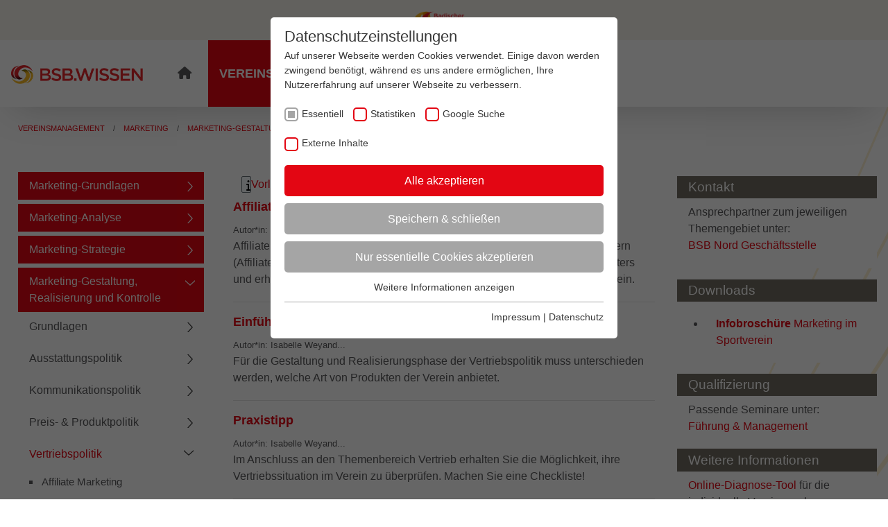

--- FILE ---
content_type: text/html; charset=utf-8
request_url: https://bsb.vibss.de/vereinsmanagement/marketing/marketing-gestaltung-realisierung-und-kontrolle/vertriebspolitik
body_size: 19056
content:
<!DOCTYPE html>
<html lang="de-DE">
<head>

<meta charset="utf-8">
<!-- 
	Realized by Cows Online, Rheine.

	This website is powered by TYPO3 - inspiring people to share!
	TYPO3 is a free open source Content Management Framework initially created by Kasper Skaarhoj and licensed under GNU/GPL.
	TYPO3 is copyright 1998-2026 of Kasper Skaarhoj. Extensions are copyright of their respective owners.
	Information and contribution at https://typo3.org/
-->



<title>Vertriebspolitik</title>
<meta name="generator" content="TYPO3 CMS" />
<meta name="viewport" content="width=device-width, initial-scale=1" />
<meta name="application-name" content="Badischer Sportbund Nord" />
<meta name="twitter:card" content="summary" />
<meta name="apple-mobile-web-app-title" content="Badischer Sportbund Nord" />


<link rel="stylesheet" href="/typo3temp/assets/compressed/merged-65a796370c3eb9a4bbdc13df24e306ef.1754563577.css" media="all">



<script src="/typo3temp/assets/compressed/merged-3b5b0597069620165665c8b0a7c790b8.1737540818.js"></script>


<link rel="apple-touch-icon" sizes="180x180" href="/typo3conf/ext/co_theme/Resources/Public/Theme/Badischersportbund/Shortcuts/apple-touch-icon.png">
                <link rel="icon" type="image/png" sizes="32x32" href="/typo3conf/ext/co_theme/Resources/Public/Theme/Badischersportbund/Shortcuts/favicon-32x32.png">
                <link rel="icon" type="image/png" sizes="16x16" href="/typo3conf/ext/co_theme/Resources/Public/Theme/Badischersportbund/Shortcuts/favicon-16x16.png">
                <link rel="manifest" href="/typo3conf/ext/co_theme/Resources/Public/Theme/Badischersportbund/Shortcuts/site.webmanifest">
                <link rel="mask-icon" href="/typo3conf/ext/co_theme/Resources/Public/Theme/Badischersportbund/Shortcuts/safari-pinned-tab.svg" color="#e30613">
                <link rel="shortcut icon" href="/typo3conf/ext/co_theme/Resources/Public/Theme/Badischersportbund/Shortcuts/favicon.ico">
                <meta name="msapplication-TileColor" content="#ffffff">
                <meta name="msapplication-config" content="/typo3conf/ext/co_theme/Resources/Public/Theme/Badischersportbund/Shortcuts/browserconfig.xml">
                <meta name="theme-color" content="#e30613">
<link rel="preload" as="style" href="https://bsb.vibss.de/fileadmin/sg_cookie_optin/siteroot-1907/cookieOptin.css?1760448803" media="all" crossorigin="anonymous">
<link rel="stylesheet" href="https://bsb.vibss.de/fileadmin/sg_cookie_optin/siteroot-1907/cookieOptin.css?1760448803" media="all" crossorigin="anonymous">
<script id="cookieOptinData" type="application/json">{"cookieGroups":[{"groupName":"essential","label":"Essentiell","description":"Essentielle Cookies werden f\u00fcr grundlegende Funktionen der Webseite ben\u00f6tigt. Dadurch ist gew\u00e4hrleistet, dass die Webseite einwandfrei funktioniert.","required":true,"cookieData":[{"Name":"fe_typo_user \/ PHPSESSID","Provider":"TYPO3","Purpose":"Dieses Cookie ist ein Standard-Session-Cookie von TYPO3. Es speichert im Falle eines Benutzer-Logins die Session-ID. So kann der eingeloggte Benutzer wiedererkannt werden und es wird ihm Zugang zu gesch\u00fctzten Bereichen gew\u00e4hrt.","Lifetime":"Session","index":0,"crdate":1605799736,"tstamp":1760448803,"pseudo":false},{"Name":"cookie_optin","Provider":"TYPO3","Purpose":"Enth\u00e4lt die gew\u00e4hlten Tracking-Optin-Einstellungen.","Lifetime":"1 Jahr","index":1,"crdate":1605799736,"tstamp":1760448803,"pseudo":false},{"Name":"","Provider":"","Purpose":"","Lifetime":"","index":2,"crdate":"","tstamp":"","pseudo":true}],"scriptData":[{"title":"Google Tag Manager","script":"","html":"<!-- Google Tag Manager -->\r\n<script>(function(w,d,s,l,i){w[l]=w[l]||[];w[l].push({'gtm.start':\r\nnew Date().getTime(),event:'gtm.js'});var f=d.getElementsByTagName(s)[0],\r\nj=d.createElement(s),dl=l!='dataLayer'?'&l='+l:'';j.async=true;j.src=\r\n'https:\/\/www.googletagmanager.com\/gtm.js?id='+i+dl;f.parentNode.insertBefore(j,f);\r\n})(window,document,'script','dataLayer','GTM-M47XSQN');<\/script>\r\n<!-- End Google Tag Manager -->","index":0}],"loadingHTML":"<!-- Google Tag Manager -->\r\n<script>(function(w,d,s,l,i){w[l]=w[l]||[];w[l].push({'gtm.start':\r\nnew Date().getTime(),event:'gtm.js'});var f=d.getElementsByTagName(s)[0],\r\nj=d.createElement(s),dl=l!='dataLayer'?'&l='+l:'';j.async=true;j.src=\r\n'https:\/\/www.googletagmanager.com\/gtm.js?id='+i+dl;f.parentNode.insertBefore(j,f);\r\n})(window,document,'script','dataLayer','GTM-M47XSQN');<\/script>\r\n<!-- End Google Tag Manager -->\n\n","loadingJavaScript":""},{"groupName":"stats-vibss","label":"Statistiken","description":"Diese Gruppe beinhaltet alle Skripte f\u00fcr analytisches Tracking und zugeh\u00f6rige Cookies. Es hilft uns die Nutzererfahrung der Website zu verbessern.","required":false,"cookieData":[{"Name":"_ga","Provider":"Google LLC","Purpose":"Dieses Cookie wird von Google Analytics installiert. Das Cookie wird verwendet, um Besucher-, Sitzungs- und Kampagnendaten zu berechnen und die Nutzung der Website f\u00fcr den Analysebericht der Website zu verfolgen. Die Cookies speichern Informationen anonym und weisen eine randoly generierte Nummer zu, um eindeutige Besucher zu identifizieren.","Lifetime":"2 Jahre","index":0,"crdate":1605799736,"tstamp":1760448803,"pseudo":false},{"Name":"_gid","Provider":"Google LLC","Purpose":"Dieses Cookie wird von Google Analytics installiert. Das Cookie wird verwendet, um Informationen dar\u00fcber zu speichern, wie Besucher eine Website nutzen, und hilft bei der Erstellung eines Analyseberichts dar\u00fcber, wie es der Website geht. Die erhobenen Daten umfassen die Anzahl der Besucher, die Quelle, aus der sie stammen, und die Seiten in anonymisierter Form.","Lifetime":"1 Tag","index":1,"crdate":1605799736,"tstamp":1760448803,"pseudo":false},{"Name":"_gat_UA-32970526-1, _gat_UA-32970526-4","Provider":"Google LLC","Purpose":"Dies ist ein von Google Analytics gesetztes Cookie vom Mustertyp, bei dem das Musterelement auf dem Namen die eindeutige Identit\u00e4tsnummer des Kontos oder der Website enth\u00e4lt, auf das es sich bezieht. Es scheint eine Variation des _gat-Cookies zu sein, das verwendet wird, um die von Google auf Websites mit hohem Traffic-Aufkommen aufgezeichnete Datenmenge zu begrenzen.","Lifetime":"1 Minute","index":2,"crdate":1605799736,"tstamp":1760448803,"pseudo":false}],"scriptData":[{"title":"Google Tag Manager","script":"","html":"<!-- Google Tag Manager -->\r\n<noscript><iframe src=\"\/\/www.googletagmanager.com\/ns.html?id=GTM-M47XSQN\"\r\nheight=\"0\" width=\"0\" style=\"display:none;visibility:hidden\"><\/iframe><\/noscript>\r\n<script>(function(w,d,s,l,i){w[l]=w[l]||[];w[l].push({'gtm.start':\r\nnew Date().getTime(),event:'gtm.js'});var f=d.getElementsByTagName(s)[0],\r\nj=d.createElement(s),dl=l!='dataLayer'?'&l='+l:'';j.async=true;j.src=\r\n'\/\/www.googletagmanager.com\/gtm.js?id='+i+dl;f.parentNode.insertBefore(j,f);\r\n})(window,document,'script','dataLayer','GTM-M47XSQN');<\/script>\r\n<!-- End Google Tag Manager -->","index":0}],"loadingHTML":"<!-- Google Tag Manager -->\r\n<noscript><iframe src=\"\/\/www.googletagmanager.com\/ns.html?id=GTM-M47XSQN\"\r\nheight=\"0\" width=\"0\" style=\"display:none;visibility:hidden\"><\/iframe><\/noscript>\r\n<script>(function(w,d,s,l,i){w[l]=w[l]||[];w[l].push({'gtm.start':\r\nnew Date().getTime(),event:'gtm.js'});var f=d.getElementsByTagName(s)[0],\r\nj=d.createElement(s),dl=l!='dataLayer'?'&l='+l:'';j.async=true;j.src=\r\n'\/\/www.googletagmanager.com\/gtm.js?id='+i+dl;f.parentNode.insertBefore(j,f);\r\n})(window,document,'script','dataLayer','GTM-M47XSQN');<\/script>\r\n<!-- End Google Tag Manager -->\n\n","loadingJavaScript":"","crdate":1605799736,"tstamp":1760448803},{"groupName":"google-search-vibss","label":"Google Suche","description":"Diese Gruppe beinhaltet das Skript f\u00fcr die Programmierbare Suche von Google.","required":false,"cookieData":[{"Name":"NID","Provider":"Google LLC","Purpose":"Das NID-Cookie enth\u00e4lt eine eindeutige ID, \u00fcber die Google Ihre bevorzugten Einstellungen und andere Informationen speichert, insbesondere Ihre bevorzugte Sprache (z. B. Deutsch), wie viele Suchergebnisse pro Seite angezeigt werden sollen (z. B. 10 oder 20) und ob der Google SafeSearch-Filter aktiviert sein soll.","Lifetime":"6 Monate","index":0,"crdate":1605799736,"tstamp":1660726625,"pseudo":false}],"scriptData":[{"title":"Google Search","script":"","html":"<script async src=\"https:\/\/cse.google.com\/cse.js?cx=2663950687ce7c079\"><\/script>","index":0}],"loadingHTML":"<script async src=\"https:\/\/cse.google.com\/cse.js?cx=2663950687ce7c079\"><\/script>\n\n","loadingJavaScript":"","crdate":1605799736,"tstamp":1760448803},{"groupName":"iframes","label":"Externe Inhalte","description":"Wir verwenden auf unserer Website externe Inhalte, um Ihnen zus\u00e4tzliche Informationen anzubieten.","required":false,"cookieData":[]}],"cssData":{"color_box":"#FFFFFF","color_headline":"#373737","color_text":"#373737","color_confirmation_background":"#C9FFC9","color_confirmation_text":"#208A20","color_checkbox":"#e30613","color_checkbox_required":"#A5A5A5","color_button_all":"#e30613","color_button_all_hover":"#fcc900","color_button_all_text":"#FFFFFF","color_button_specific":"#A5A5A5","color_button_specific_hover":"#D7D7D7","color_button_specific_text":"#FFFFFF","color_button_essential":"#A5A5A5","color_button_essential_hover":"#D7D7D7","color_button_essential_text":"#FFFFFF","color_button_close":"#FFFFFF","color_button_close_hover":"#FFFFFF","color_button_close_text":"#373737","color_list":"#A5A5A5","color_list_text":"#FFFFFF","color_table":"#FFFFFF","color_Table_data_text":"#373737","color_table_header":"#F3F3F3","color_table_header_text":"#373737","color_full_box":"#143D59","color_full_headline":"#FFFFFF","color_full_text":"#FFFFFF","color_full_button_close":"#143D59","color_full_button_close_hover":"#143D59","color_full_button_close_text":"#FFFFFF","iframe_color_consent_box_background":"#D6D6D6","iframe_color_button_load_one":"#e30613","iframe_color_button_load_one_hover":"#fcc900","iframe_color_button_load_one_text":"#FFFFFF","iframe_color_open_settings":"#373737","banner_color_box":"#DDDDDD","banner_color_text":"#373737","banner_color_link_text":"#373737","banner_color_button_settings":"#A5A5A5","banner_color_button_settings_hover":"#D7D7D7","banner_color_button_settings_text":"#FFFFFF","banner_color_button_accept_essential":"#575757","banner_color_button_accept_essential_hover":"#929292","banner_color_button_accept_essential_text":"#FFFFFF","banner_color_button_accept":"#e30613","banner_color_button_accept_hover":"#fcc900","banner_color_button_accept_text":"#FFFFFF","color_fingerprint_image":"#FFFFFF","color_fingerprint_background":"#143D59"},"footerLinks":[{"url":"\/impressum?disableOptIn=1&cHash=b67bb1455defe2224fdb2196dfd944c4","name":"Impressum","uid":1928,"index":0},{"url":"\/datenschutz?disableOptIn=1&cHash=047294fd81c02ef81fef61ef4acce3a5","name":"Datenschutz","uid":1930,"index":1}],"iFrameGroup":{"groupName":"iframes","label":"Externe Inhalte","description":"Wir verwenden auf unserer Website externe Inhalte, um Ihnen zus\u00e4tzliche Informationen anzubieten.","required":false,"cookieData":[]},"settings":{"banner_enable":false,"banner_force_min_width":0,"version":1,"banner_position":0,"banner_show_settings_button":true,"cookie_lifetime":365,"session_only_essential_cookies":false,"iframe_enabled":true,"minify_generated_data":true,"show_button_close":false,"activate_testing_mode":false,"disable_powered_by":false,"disable_for_this_language":false,"set_cookie_for_domain":"","save_history_webhook":"https:\/\/bsb.vibss.de\/?saveOptinHistory","cookiebanner_whitelist_regex":"","banner_show_again_interval":14,"identifier":1907,"language":0,"render_assets_inline":false,"consider_do_not_track":false,"domains_to_delete_cookies_for":"","subdomain_support":false,"overwrite_baseurl":"","unified_cookie_name":true,"disable_usage_statistics":false,"fingerprint_position":1,"iframe_replacement_background_image":"","monochrome_enabled":true,"show_fingerprint":true},"textEntries":{"header":"Datenschutzeinstellungen","description":"Auf unserer Webseite werden Cookies verwendet. Einige davon werden zwingend ben\u00f6tigt, w\u00e4hrend es uns andere erm\u00f6glichen, Ihre Nutzererfahrung auf unserer Webseite zu verbessern.","accept_all_text":"Alle akzeptieren","accept_specific_text":"Speichern & schlie\u00dfen","accept_essential_text":"Nur essentielle Cookies akzeptieren","extend_box_link_text":"Weitere Informationen anzeigen","extend_box_link_text_close":"Weitere Informationen verstecken","extend_table_link_text":"Cookie-Informationen anzeigen","extend_table_link_text_close":"Cookie-Informationen verstecken","cookie_name_text":"Name","cookie_provider_text":"Anbieter","cookie_purpose_text":"Zweck","cookie_lifetime_text":"Laufzeit","iframe_button_allow_all_text":"Alle externen Inhalte erlauben","iframe_button_allow_one_text":"Einmalig erlauben","iframe_button_reject_text":"Nicht erlauben","iframe_button_load_one_text":"Externen Inhalt laden","iframe_open_settings_text":"Einstellungen anzeigen","iframe_button_load_one_description":"","banner_button_accept_text":"Akzeptieren","banner_button_accept_essential_text":"Reject","banner_button_settings_text":"Einstellungen","banner_description":"Auf unserer Webseite werden Cookies verwendet. Einige davon werden zwingend ben\u00f6tigt, w\u00e4hrend es uns andere erm\u00f6glichen, Ihre Nutzererfahrung auf unserer Webseite zu verbessern.","save_confirmation_text":"Cookie-Einstellungen erfolgreich gespeichert","user_hash_text":"User-Hash"},"placeholders":{"iframe_consent_description":"<p class=\"sg-cookie-optin-box-flash-message\"><\/p>"},"mustacheData":{"template":{"template_html":"<!--googleoff: index-->\r\n<div class=\"sg-cookie-optin-box\">\r\n\t{{#settings.show_button_close}}\r\n\t\t<span class=\"sg-cookie-optin-box-close-button\">\u2715<\/span>\r\n\t{{\/settings.show_button_close}}\r\n\r\n\t<strong class=\"sg-cookie-optin-box-header\">{{{textEntries.header}}}<\/strong>\r\n\t<p class=\"sg-cookie-optin-box-description\">{{{textEntries.description}}}<\/p>\r\n\r\n\t<ul class=\"sg-cookie-optin-box-cookie-list\">\r\n\t\t{{#cookieGroups}}\r\n\t\t\t<li class=\"sg-cookie-optin-box-cookie-list-item\">\r\n\t\t\t\t<label >\r\n\t\t\t\t\t<input class=\"sg-cookie-optin-checkbox\"\r\n\t\t\t\t\t   type=\"checkbox\"\r\n\t\t\t\t\t   name=\"cookies[]\"\r\n\t\t\t\t\t   value=\"{{groupName}}\"\r\n\t\t\t\t\t   {{#required}}checked=\"1\"{{\/required}}\r\n\t\t\t\t\t   {{#required}}disabled=\"1\"{{\/required}}>\r\n\t\t\t\t\t<span class=\"sg-cookie-optin-checkbox-label\">{{{label}}}<\/span>\r\n\t\t\t\t<\/label>\r\n\t\t\t<\/li>\r\n\t\t{{\/cookieGroups}}\r\n\t<\/ul>\r\n\r\n\t<div class=\"sg-cookie-optin-box-button\">\r\n\t\t<button class=\"sg-cookie-optin-box-button-accept-all\">{{{textEntries.accept_all_text}}}<\/button>\r\n\t\t<button class=\"sg-cookie-optin-box-button-accept-specific\">{{{textEntries.accept_specific_text}}}<\/button>\r\n\t\t<button class=\"sg-cookie-optin-box-button-accept-essential\">{{{textEntries.accept_essential_text}}}<\/button>\r\n\t<\/div>\r\n\r\n\t<ul class=\"sg-cookie-optin-box-cookie-detail-list\">\r\n\t\t{{#cookieGroups}}\r\n\t\t\t<li class=\"sg-cookie-optin-box-cookie-detail-list-item\">\r\n\t\t\t\t<strong class=\"sg-cookie-optin-box-cookie-detail-header\">{{{label}}}<\/strong>\r\n\t\t\t\t<p class=\"sg-cookie-optin-box-cookie-detail-description\">{{{description}}}<\/p>\r\n\r\n\t\t\t\t<div class=\"sg-cookie-optin-box-cookie-detail-sublist\">\r\n\t\t\t\t\t<table>\r\n\t\t\t\t\t\t<tbody>\r\n\t\t\t\t\t\t\t{{#cookieData}}\r\n\t\t\t\t\t\t\t\t{{^pseudo}}\r\n\t\t\t\t\t\t\t\t\t{{#index}}<tr class=\"divider\"><td colspan=\"2\">&nbsp;<\/td><\/tr>{{\/index}}\r\n\t\t\t\t\t\t\t\t\t<tr>\r\n\t\t\t\t\t\t\t\t\t\t<th>{{{textEntries.cookie_name_text}}}<\/th>\r\n\t\t\t\t\t\t\t\t\t\t<td>{{{Name}}}<\/td>\r\n\t\t\t\t\t\t\t\t\t<\/tr>\r\n\t\t\t\t\t\t\t\t\t<tr>\r\n\t\t\t\t\t\t\t\t\t\t<th>{{{textEntries.cookie_provider_text}}}<\/th>\r\n\t\t\t\t\t\t\t\t\t\t<td>{{{Provider}}}<\/td>\r\n\t\t\t\t\t\t\t\t\t<\/tr>\r\n\t\t\t\t\t\t\t\t\t<tr>\r\n\t\t\t\t\t\t\t\t\t\t<th>{{{textEntries.cookie_lifetime_text}}}<\/th>\r\n\t\t\t\t\t\t\t\t\t\t<td>{{{Lifetime}}}<\/td>\r\n\t\t\t\t\t\t\t\t\t<\/tr>\r\n\t\t\t\t\t\t\t\t\t<tr>\r\n\t\t\t\t\t\t\t\t\t\t<th>{{{textEntries.cookie_purpose_text}}}<\/th>\r\n\t\t\t\t\t\t\t\t\t\t<td class=\"sg-cookie-optin-box-table-reason\">{{{Purpose}}}<\/td>\r\n\t\t\t\t\t\t\t\t\t<\/tr>\r\n\t\t\t\t\t\t\t\t{{\/pseudo}}\r\n\t\t\t\t\t\t\t{{\/cookieData}}\r\n\t\t\t\t\t\t<\/tbody>\r\n\t\t\t\t\t<\/table>\r\n\t\t\t\t<\/div>\r\n\r\n\t\t\t\t{{#cookieData}}\r\n\t\t\t\t\t{{^index}}<a class=\"sg-cookie-optin-box-sublist-open-more-link\" href=\"#\">{{{textEntries.extend_table_link_text}}}<\/a>{{\/index}}\r\n\t\t\t\t{{\/cookieData}}\r\n\t\t\t<\/li>\r\n\t\t{{\/cookieGroups}}\r\n\t<\/ul>\r\n\r\n\t<div class=\"sg-cookie-optin-box-open-more\">\r\n\t\t<a class=\"sg-cookie-optin-box-open-more-link\" href=\"#\">{{{textEntries.extend_box_link_text}}}<\/a>\r\n\t<\/div>\r\n\r\n\t<div class=\"sg-cookie-optin-box-footer\">\r\n\t\t<div class=\"sg-cookie-optin-box-footer-links\">\r\n\t\t\t{{#footerLinks}}\r\n\t\t\t\t{{#index}}\r\n\t\t\t\t\t<span class=\"sg-cookie-optin-box-footer-divider\"> | <\/span>\r\n\t\t\t\t{{\/index}}\r\n\r\n\t\t\t\t<a class=\"sg-cookie-optin-box-footer-link\" href=\"{{url}}\" target=\"_blank\">{{{name}}}<\/a>\r\n\t\t\t{{\/footerLinks}}\r\n\t\t<\/div>\r\n\t<\/div>\r\n<\/div>\r\n<!--googleon: index-->","template_overwritten":1,"template_selection":0,"markup":"<!--googleoff: index-->\r\n<div class=\"sg-cookie-optin-box\">\r\n\r\n\t<strong class=\"sg-cookie-optin-box-header\">Datenschutzeinstellungen<\/strong>\r\n\t<p class=\"sg-cookie-optin-box-description\">Auf unserer Webseite werden Cookies verwendet. Einige davon werden zwingend ben\u00f6tigt, w\u00e4hrend es uns andere erm\u00f6glichen, Ihre Nutzererfahrung auf unserer Webseite zu verbessern.<\/p>\r\n\r\n\t<ul class=\"sg-cookie-optin-box-cookie-list\">\r\n\t\t\t<li class=\"sg-cookie-optin-box-cookie-list-item\">\r\n\t\t\t\t<label >\r\n\t\t\t\t\t<input class=\"sg-cookie-optin-checkbox\"\r\n\t\t\t\t\t   type=\"checkbox\"\r\n\t\t\t\t\t   name=\"cookies[]\"\r\n\t\t\t\t\t   value=\"essential\"\r\n\t\t\t\t\t   checked=\"1\"\r\n\t\t\t\t\t   disabled=\"1\">\r\n\t\t\t\t\t<span class=\"sg-cookie-optin-checkbox-label\">Essentiell<\/span>\r\n\t\t\t\t<\/label>\r\n\t\t\t<\/li>\r\n\t\t\t<li class=\"sg-cookie-optin-box-cookie-list-item\">\r\n\t\t\t\t<label >\r\n\t\t\t\t\t<input class=\"sg-cookie-optin-checkbox\"\r\n\t\t\t\t\t   type=\"checkbox\"\r\n\t\t\t\t\t   name=\"cookies[]\"\r\n\t\t\t\t\t   value=\"stats-vibss\"\r\n\t\t\t\t\t   \r\n\t\t\t\t\t   >\r\n\t\t\t\t\t<span class=\"sg-cookie-optin-checkbox-label\">Statistiken<\/span>\r\n\t\t\t\t<\/label>\r\n\t\t\t<\/li>\r\n\t\t\t<li class=\"sg-cookie-optin-box-cookie-list-item\">\r\n\t\t\t\t<label >\r\n\t\t\t\t\t<input class=\"sg-cookie-optin-checkbox\"\r\n\t\t\t\t\t   type=\"checkbox\"\r\n\t\t\t\t\t   name=\"cookies[]\"\r\n\t\t\t\t\t   value=\"google-search-vibss\"\r\n\t\t\t\t\t   \r\n\t\t\t\t\t   >\r\n\t\t\t\t\t<span class=\"sg-cookie-optin-checkbox-label\">Google Suche<\/span>\r\n\t\t\t\t<\/label>\r\n\t\t\t<\/li>\r\n\t\t\t<li class=\"sg-cookie-optin-box-cookie-list-item\">\r\n\t\t\t\t<label >\r\n\t\t\t\t\t<input class=\"sg-cookie-optin-checkbox\"\r\n\t\t\t\t\t   type=\"checkbox\"\r\n\t\t\t\t\t   name=\"cookies[]\"\r\n\t\t\t\t\t   value=\"iframes\"\r\n\t\t\t\t\t   \r\n\t\t\t\t\t   >\r\n\t\t\t\t\t<span class=\"sg-cookie-optin-checkbox-label\">Externe Inhalte<\/span>\r\n\t\t\t\t<\/label>\r\n\t\t\t<\/li>\r\n\t<\/ul>\r\n\r\n\t<div class=\"sg-cookie-optin-box-button\">\r\n\t\t<button class=\"sg-cookie-optin-box-button-accept-all\">Alle akzeptieren<\/button>\r\n\t\t<button class=\"sg-cookie-optin-box-button-accept-specific\">Speichern & schlie\u00dfen<\/button>\r\n\t\t<button class=\"sg-cookie-optin-box-button-accept-essential\">Nur essentielle Cookies akzeptieren<\/button>\r\n\t<\/div>\r\n\r\n\t<ul class=\"sg-cookie-optin-box-cookie-detail-list\">\r\n\t\t\t<li class=\"sg-cookie-optin-box-cookie-detail-list-item\">\r\n\t\t\t\t<strong class=\"sg-cookie-optin-box-cookie-detail-header\">Essentiell<\/strong>\r\n\t\t\t\t<p class=\"sg-cookie-optin-box-cookie-detail-description\">Essentielle Cookies werden f\u00fcr grundlegende Funktionen der Webseite ben\u00f6tigt. Dadurch ist gew\u00e4hrleistet, dass die Webseite einwandfrei funktioniert.<\/p>\r\n\r\n\t\t\t\t<div class=\"sg-cookie-optin-box-cookie-detail-sublist\">\r\n\t\t\t\t\t<table>\r\n\t\t\t\t\t\t<tbody>\r\n\t\t\t\t\t\t\t\t\t\r\n\t\t\t\t\t\t\t\t\t<tr>\r\n\t\t\t\t\t\t\t\t\t\t<th>Name<\/th>\r\n\t\t\t\t\t\t\t\t\t\t<td>fe_typo_user \/ PHPSESSID<\/td>\r\n\t\t\t\t\t\t\t\t\t<\/tr>\r\n\t\t\t\t\t\t\t\t\t<tr>\r\n\t\t\t\t\t\t\t\t\t\t<th>Anbieter<\/th>\r\n\t\t\t\t\t\t\t\t\t\t<td>TYPO3<\/td>\r\n\t\t\t\t\t\t\t\t\t<\/tr>\r\n\t\t\t\t\t\t\t\t\t<tr>\r\n\t\t\t\t\t\t\t\t\t\t<th>Laufzeit<\/th>\r\n\t\t\t\t\t\t\t\t\t\t<td>Session<\/td>\r\n\t\t\t\t\t\t\t\t\t<\/tr>\r\n\t\t\t\t\t\t\t\t\t<tr>\r\n\t\t\t\t\t\t\t\t\t\t<th>Zweck<\/th>\r\n\t\t\t\t\t\t\t\t\t\t<td class=\"sg-cookie-optin-box-table-reason\">Dieses Cookie ist ein Standard-Session-Cookie von TYPO3. Es speichert im Falle eines Benutzer-Logins die Session-ID. So kann der eingeloggte Benutzer wiedererkannt werden und es wird ihm Zugang zu gesch\u00fctzten Bereichen gew\u00e4hrt.<\/td>\r\n\t\t\t\t\t\t\t\t\t<\/tr>\r\n\t\t\t\t\t\t\t\t\t<tr class=\"divider\"><td colspan=\"2\">&nbsp;<\/td><\/tr>\r\n\t\t\t\t\t\t\t\t\t<tr>\r\n\t\t\t\t\t\t\t\t\t\t<th>Name<\/th>\r\n\t\t\t\t\t\t\t\t\t\t<td>cookie_optin<\/td>\r\n\t\t\t\t\t\t\t\t\t<\/tr>\r\n\t\t\t\t\t\t\t\t\t<tr>\r\n\t\t\t\t\t\t\t\t\t\t<th>Anbieter<\/th>\r\n\t\t\t\t\t\t\t\t\t\t<td>TYPO3<\/td>\r\n\t\t\t\t\t\t\t\t\t<\/tr>\r\n\t\t\t\t\t\t\t\t\t<tr>\r\n\t\t\t\t\t\t\t\t\t\t<th>Laufzeit<\/th>\r\n\t\t\t\t\t\t\t\t\t\t<td>1 Jahr<\/td>\r\n\t\t\t\t\t\t\t\t\t<\/tr>\r\n\t\t\t\t\t\t\t\t\t<tr>\r\n\t\t\t\t\t\t\t\t\t\t<th>Zweck<\/th>\r\n\t\t\t\t\t\t\t\t\t\t<td class=\"sg-cookie-optin-box-table-reason\">Enth\u00e4lt die gew\u00e4hlten Tracking-Optin-Einstellungen.<\/td>\r\n\t\t\t\t\t\t\t\t\t<\/tr>\r\n\t\t\t\t\t\t<\/tbody>\r\n\t\t\t\t\t<\/table>\r\n\t\t\t\t<\/div>\r\n\r\n\t\t\t\t\t<a class=\"sg-cookie-optin-box-sublist-open-more-link\" href=\"#\">Cookie-Informationen anzeigen<\/a>\r\n\t\t\t\t\t\r\n\t\t\t\t\t\r\n\t\t\t<\/li>\r\n\t\t\t<li class=\"sg-cookie-optin-box-cookie-detail-list-item\">\r\n\t\t\t\t<strong class=\"sg-cookie-optin-box-cookie-detail-header\">Statistiken<\/strong>\r\n\t\t\t\t<p class=\"sg-cookie-optin-box-cookie-detail-description\">Diese Gruppe beinhaltet alle Skripte f\u00fcr analytisches Tracking und zugeh\u00f6rige Cookies. Es hilft uns die Nutzererfahrung der Website zu verbessern.<\/p>\r\n\r\n\t\t\t\t<div class=\"sg-cookie-optin-box-cookie-detail-sublist\">\r\n\t\t\t\t\t<table>\r\n\t\t\t\t\t\t<tbody>\r\n\t\t\t\t\t\t\t\t\t\r\n\t\t\t\t\t\t\t\t\t<tr>\r\n\t\t\t\t\t\t\t\t\t\t<th>Name<\/th>\r\n\t\t\t\t\t\t\t\t\t\t<td>_ga<\/td>\r\n\t\t\t\t\t\t\t\t\t<\/tr>\r\n\t\t\t\t\t\t\t\t\t<tr>\r\n\t\t\t\t\t\t\t\t\t\t<th>Anbieter<\/th>\r\n\t\t\t\t\t\t\t\t\t\t<td>Google LLC<\/td>\r\n\t\t\t\t\t\t\t\t\t<\/tr>\r\n\t\t\t\t\t\t\t\t\t<tr>\r\n\t\t\t\t\t\t\t\t\t\t<th>Laufzeit<\/th>\r\n\t\t\t\t\t\t\t\t\t\t<td>2 Jahre<\/td>\r\n\t\t\t\t\t\t\t\t\t<\/tr>\r\n\t\t\t\t\t\t\t\t\t<tr>\r\n\t\t\t\t\t\t\t\t\t\t<th>Zweck<\/th>\r\n\t\t\t\t\t\t\t\t\t\t<td class=\"sg-cookie-optin-box-table-reason\">Dieses Cookie wird von Google Analytics installiert. Das Cookie wird verwendet, um Besucher-, Sitzungs- und Kampagnendaten zu berechnen und die Nutzung der Website f\u00fcr den Analysebericht der Website zu verfolgen. Die Cookies speichern Informationen anonym und weisen eine randoly generierte Nummer zu, um eindeutige Besucher zu identifizieren.<\/td>\r\n\t\t\t\t\t\t\t\t\t<\/tr>\r\n\t\t\t\t\t\t\t\t\t<tr class=\"divider\"><td colspan=\"2\">&nbsp;<\/td><\/tr>\r\n\t\t\t\t\t\t\t\t\t<tr>\r\n\t\t\t\t\t\t\t\t\t\t<th>Name<\/th>\r\n\t\t\t\t\t\t\t\t\t\t<td>_gid<\/td>\r\n\t\t\t\t\t\t\t\t\t<\/tr>\r\n\t\t\t\t\t\t\t\t\t<tr>\r\n\t\t\t\t\t\t\t\t\t\t<th>Anbieter<\/th>\r\n\t\t\t\t\t\t\t\t\t\t<td>Google LLC<\/td>\r\n\t\t\t\t\t\t\t\t\t<\/tr>\r\n\t\t\t\t\t\t\t\t\t<tr>\r\n\t\t\t\t\t\t\t\t\t\t<th>Laufzeit<\/th>\r\n\t\t\t\t\t\t\t\t\t\t<td>1 Tag<\/td>\r\n\t\t\t\t\t\t\t\t\t<\/tr>\r\n\t\t\t\t\t\t\t\t\t<tr>\r\n\t\t\t\t\t\t\t\t\t\t<th>Zweck<\/th>\r\n\t\t\t\t\t\t\t\t\t\t<td class=\"sg-cookie-optin-box-table-reason\">Dieses Cookie wird von Google Analytics installiert. Das Cookie wird verwendet, um Informationen dar\u00fcber zu speichern, wie Besucher eine Website nutzen, und hilft bei der Erstellung eines Analyseberichts dar\u00fcber, wie es der Website geht. Die erhobenen Daten umfassen die Anzahl der Besucher, die Quelle, aus der sie stammen, und die Seiten in anonymisierter Form.<\/td>\r\n\t\t\t\t\t\t\t\t\t<\/tr>\r\n\t\t\t\t\t\t\t\t\t<tr class=\"divider\"><td colspan=\"2\">&nbsp;<\/td><\/tr>\r\n\t\t\t\t\t\t\t\t\t<tr>\r\n\t\t\t\t\t\t\t\t\t\t<th>Name<\/th>\r\n\t\t\t\t\t\t\t\t\t\t<td>_gat_UA-32970526-1, _gat_UA-32970526-4<\/td>\r\n\t\t\t\t\t\t\t\t\t<\/tr>\r\n\t\t\t\t\t\t\t\t\t<tr>\r\n\t\t\t\t\t\t\t\t\t\t<th>Anbieter<\/th>\r\n\t\t\t\t\t\t\t\t\t\t<td>Google LLC<\/td>\r\n\t\t\t\t\t\t\t\t\t<\/tr>\r\n\t\t\t\t\t\t\t\t\t<tr>\r\n\t\t\t\t\t\t\t\t\t\t<th>Laufzeit<\/th>\r\n\t\t\t\t\t\t\t\t\t\t<td>1 Minute<\/td>\r\n\t\t\t\t\t\t\t\t\t<\/tr>\r\n\t\t\t\t\t\t\t\t\t<tr>\r\n\t\t\t\t\t\t\t\t\t\t<th>Zweck<\/th>\r\n\t\t\t\t\t\t\t\t\t\t<td class=\"sg-cookie-optin-box-table-reason\">Dies ist ein von Google Analytics gesetztes Cookie vom Mustertyp, bei dem das Musterelement auf dem Namen die eindeutige Identit\u00e4tsnummer des Kontos oder der Website enth\u00e4lt, auf das es sich bezieht. Es scheint eine Variation des _gat-Cookies zu sein, das verwendet wird, um die von Google auf Websites mit hohem Traffic-Aufkommen aufgezeichnete Datenmenge zu begrenzen.<\/td>\r\n\t\t\t\t\t\t\t\t\t<\/tr>\r\n\t\t\t\t\t\t<\/tbody>\r\n\t\t\t\t\t<\/table>\r\n\t\t\t\t<\/div>\r\n\r\n\t\t\t\t\t<a class=\"sg-cookie-optin-box-sublist-open-more-link\" href=\"#\">Cookie-Informationen anzeigen<\/a>\r\n\t\t\t\t\t\r\n\t\t\t\t\t\r\n\t\t\t<\/li>\r\n\t\t\t<li class=\"sg-cookie-optin-box-cookie-detail-list-item\">\r\n\t\t\t\t<strong class=\"sg-cookie-optin-box-cookie-detail-header\">Google Suche<\/strong>\r\n\t\t\t\t<p class=\"sg-cookie-optin-box-cookie-detail-description\">Diese Gruppe beinhaltet das Skript f\u00fcr die Programmierbare Suche von Google.<\/p>\r\n\r\n\t\t\t\t<div class=\"sg-cookie-optin-box-cookie-detail-sublist\">\r\n\t\t\t\t\t<table>\r\n\t\t\t\t\t\t<tbody>\r\n\t\t\t\t\t\t\t\t\t\r\n\t\t\t\t\t\t\t\t\t<tr>\r\n\t\t\t\t\t\t\t\t\t\t<th>Name<\/th>\r\n\t\t\t\t\t\t\t\t\t\t<td>NID<\/td>\r\n\t\t\t\t\t\t\t\t\t<\/tr>\r\n\t\t\t\t\t\t\t\t\t<tr>\r\n\t\t\t\t\t\t\t\t\t\t<th>Anbieter<\/th>\r\n\t\t\t\t\t\t\t\t\t\t<td>Google LLC<\/td>\r\n\t\t\t\t\t\t\t\t\t<\/tr>\r\n\t\t\t\t\t\t\t\t\t<tr>\r\n\t\t\t\t\t\t\t\t\t\t<th>Laufzeit<\/th>\r\n\t\t\t\t\t\t\t\t\t\t<td>6 Monate<\/td>\r\n\t\t\t\t\t\t\t\t\t<\/tr>\r\n\t\t\t\t\t\t\t\t\t<tr>\r\n\t\t\t\t\t\t\t\t\t\t<th>Zweck<\/th>\r\n\t\t\t\t\t\t\t\t\t\t<td class=\"sg-cookie-optin-box-table-reason\">Das NID-Cookie enth\u00e4lt eine eindeutige ID, \u00fcber die Google Ihre bevorzugten Einstellungen und andere Informationen speichert, insbesondere Ihre bevorzugte Sprache (z. B. Deutsch), wie viele Suchergebnisse pro Seite angezeigt werden sollen (z. B. 10 oder 20) und ob der Google SafeSearch-Filter aktiviert sein soll.<\/td>\r\n\t\t\t\t\t\t\t\t\t<\/tr>\r\n\t\t\t\t\t\t<\/tbody>\r\n\t\t\t\t\t<\/table>\r\n\t\t\t\t<\/div>\r\n\r\n\t\t\t\t\t<a class=\"sg-cookie-optin-box-sublist-open-more-link\" href=\"#\">Cookie-Informationen anzeigen<\/a>\r\n\t\t\t<\/li>\r\n\t\t\t<li class=\"sg-cookie-optin-box-cookie-detail-list-item\">\r\n\t\t\t\t<strong class=\"sg-cookie-optin-box-cookie-detail-header\">Externe Inhalte<\/strong>\r\n\t\t\t\t<p class=\"sg-cookie-optin-box-cookie-detail-description\">Wir verwenden auf unserer Website externe Inhalte, um Ihnen zus\u00e4tzliche Informationen anzubieten.<\/p>\r\n\r\n\t\t\t\t<div class=\"sg-cookie-optin-box-cookie-detail-sublist\">\r\n\t\t\t\t\t<table>\r\n\t\t\t\t\t\t<tbody>\r\n\t\t\t\t\t\t<\/tbody>\r\n\t\t\t\t\t<\/table>\r\n\t\t\t\t<\/div>\r\n\r\n\t\t\t<\/li>\r\n\t<\/ul>\r\n\r\n\t<div class=\"sg-cookie-optin-box-open-more\">\r\n\t\t<a class=\"sg-cookie-optin-box-open-more-link\" href=\"#\">Weitere Informationen anzeigen<\/a>\r\n\t<\/div>\r\n\r\n\t<div class=\"sg-cookie-optin-box-footer\">\r\n\t\t<div class=\"sg-cookie-optin-box-footer-links\">\r\n\r\n\t\t\t\t<a class=\"sg-cookie-optin-box-footer-link\" href=\"\/impressum?disableOptIn=1&amp;cHash=b67bb1455defe2224fdb2196dfd944c4\" target=\"_blank\">Impressum<\/a>\r\n\t\t\t\t\t<span class=\"sg-cookie-optin-box-footer-divider\"> | <\/span>\r\n\r\n\t\t\t\t<a class=\"sg-cookie-optin-box-footer-link\" href=\"\/datenschutz?disableOptIn=1&amp;cHash=047294fd81c02ef81fef61ef4acce3a5\" target=\"_blank\">Datenschutz<\/a>\r\n\t\t<\/div>\r\n\t<\/div>\r\n<\/div>\r\n<!--googleon: index-->"},"banner":{"banner_html":"<div class=\"sg-cookie-optin-banner {{^settings.banner_position}}sg-cookie-optin-banner-bottom{{\/settings.banner_position}}\">\n\t<div class=\"sg-cookie-optin-box\">\n\t\t<div class=\"sg-cookie-optin-banner-content\">\n\t\t\t<p class=\"sg-cookie-optin-banner-description\">\n\t\t\t\t{{{textEntries.banner_description}}}\n\n\t\t\t\t{{#footerLinks}}\n\t\t\t\t\t{{#index}}\n\t\t\t\t\t\t(\n\t\t\t\t\t{{\/index}}\n\t\t\t\t{{\/footerLinks}}\n\n\t\t\t\t{{#footerLinks}}\n\t\t\t\t\t{{#index}}\n\t\t\t\t\t\t<span class=\"sg-cookie-optin-box-footer-divider\"> | <\/span>\n\t\t\t\t\t{{\/index}}\n\n\t\t\t\t\t<a class=\"sg-cookie-optin-box-footer-link\" href=\"{{url}}\" target=\"_blank\">{{{name}}}<\/a>\n\t\t\t\t{{\/footerLinks}}\n\n\t\t\t\t{{#footerLinks}}\n\t\t\t\t\t{{#index}}\n\t\t\t\t\t\t)\n\t\t\t\t\t{{\/index}}\n\t\t\t\t{{\/footerLinks}}\n\t\t\t<\/p>\n\n\t\t\t<div class=\"sg-cookie-optin-banner-button\">\n\t\t\t\t{{#settings.banner_show_settings_button}}\n\t\t\t\t\t<button class=\"sg-cookie-optin-banner-button-settings\">{{{textEntries.banner_button_settings_text}}}<\/button>\n\t\t\t\t{{\/settings.banner_show_settings_button}}\n\n\t\t\t\t<button class=\"sg-cookie-optin-banner-button-accept-essential\">{{{textEntries.banner_button_accept_essential_text}}}<\/button>\n\t\t\t\t<button class=\"sg-cookie-optin-banner-button-accept\">{{{textEntries.banner_button_accept_text}}}<\/button>\n\t\t\t<\/div>\n\t\t<\/div>\n\t<\/div>\n<\/div>\n","banner_overwritten":0,"markup":"<div class=\"sg-cookie-optin-banner sg-cookie-optin-banner-bottom\">\n\t<div class=\"sg-cookie-optin-box\">\n\t\t<div class=\"sg-cookie-optin-banner-content\">\n\t\t\t<p class=\"sg-cookie-optin-banner-description\">\n\t\t\t\tAuf unserer Webseite werden Cookies verwendet. Einige davon werden zwingend ben\u00f6tigt, w\u00e4hrend es uns andere erm\u00f6glichen, Ihre Nutzererfahrung auf unserer Webseite zu verbessern.\n\n\t\t\t\t\t\t(\n\n\n\t\t\t\t\t<a class=\"sg-cookie-optin-box-footer-link\" href=\"\/impressum?disableOptIn=1&amp;cHash=b67bb1455defe2224fdb2196dfd944c4\" target=\"_blank\">Impressum<\/a>\n\t\t\t\t\t\t<span class=\"sg-cookie-optin-box-footer-divider\"> | <\/span>\n\n\t\t\t\t\t<a class=\"sg-cookie-optin-box-footer-link\" href=\"\/datenschutz?disableOptIn=1&amp;cHash=047294fd81c02ef81fef61ef4acce3a5\" target=\"_blank\">Datenschutz<\/a>\n\n\t\t\t\t\t\t)\n\t\t\t<\/p>\n\n\t\t\t<div class=\"sg-cookie-optin-banner-button\">\n\t\t\t\t\t<button class=\"sg-cookie-optin-banner-button-settings\">Einstellungen<\/button>\n\n\t\t\t\t<button class=\"sg-cookie-optin-banner-button-accept-essential\">Reject<\/button>\n\t\t\t\t<button class=\"sg-cookie-optin-banner-button-accept\">Akzeptieren<\/button>\n\t\t\t<\/div>\n\t\t<\/div>\n\t<\/div>\n<\/div>\n"},"iframe":{"iframe_html":"<div class=\"sg-cookie-optin-box\">\n\t{{#settings.show_button_close}}\n\t\t<span class=\"sg-cookie-optin-box-close-button\">\u2715<\/span>\n\t{{\/settings.show_button_close}}\n\n\t<strong class=\"sg-cookie-optin-box-header\">{{{iFrameGroup.label}}}<\/strong>\n\t<p class=\"sg-cookie-optin-box-description\">{{{iFrameGroup.description}}}<\/p>\n\n\t<div class=\"sg-cookie-optin-box-button\">\n\t\t<button  class=\"sg-cookie-optin-box-button-accept-all\">{{{textEntries.iframe_button_allow_all_text}}}<\/button>\n\t\t<button  class=\"sg-cookie-optin-box-button-accept-specific\">{{{textEntries.iframe_button_allow_one_text}}}<\/button>\n\t\t<button  class=\"sg-cookie-optin-box-button-iframe-reject\">{{{textEntries.iframe_button_reject_text}}}<\/button>\n\t<\/div>\n\n\t{{{placeholders.iframe_consent_description}}}\n\n\t<div class=\"sg-cookie-optin-box-footer\">\n\t\t<div class=\"sg-cookie-optin-box-copyright\">\n\t\t\t<a  class=\"sg-cookie-optin-box-copyright-link{{#settings.disable_powered_by}} sg-cookie-optin-box-copyright-link-hidden{{\/settings.disable_powered_by}}\"\n\t\t\t   href=\"https:\/\/www.sgalinski.de\/typo3-produkte-webentwicklung\/sgalinski-cookie-optin\/\"\n\t\t\t   rel=\"noopener\"\n\t\t\t   target=\"_blank\">\n\t\t\t\tPowered by<br>sgalinski Cookie Consent\n\t\t\t<\/a>\n\t\t<\/div>\n\n\t\t<div class=\"sg-cookie-optin-box-footer-links\">\n\t\t\t{{#footerLinks}}\n\t\t\t{{#index}}\n\t\t\t<span class=\"sg-cookie-optin-box-footer-divider\"> | <\/span>\n\t\t\t{{\/index}}\n\t\t\t<a  class=\"sg-cookie-optin-box-footer-link\" href=\"{{url}}\" target=\"_blank\">{{{name}}}<\/a>\n\t\t\t{{\/footerLinks}}\n\t\t<\/div>\n\t<\/div>\n<\/div>\n","iframe_overwritten":0,"markup":"<div class=\"sg-cookie-optin-box\">\n\n\t<strong class=\"sg-cookie-optin-box-header\">Externe Inhalte<\/strong>\n\t<p class=\"sg-cookie-optin-box-description\">Wir verwenden auf unserer Website externe Inhalte, um Ihnen zus\u00e4tzliche Informationen anzubieten.<\/p>\n\n\t<div class=\"sg-cookie-optin-box-button\">\n\t\t<button  class=\"sg-cookie-optin-box-button-accept-all\">Alle externen Inhalte erlauben<\/button>\n\t\t<button  class=\"sg-cookie-optin-box-button-accept-specific\">Einmalig erlauben<\/button>\n\t\t<button  class=\"sg-cookie-optin-box-button-iframe-reject\">Nicht erlauben<\/button>\n\t<\/div>\n\n\t<p class=\"sg-cookie-optin-box-flash-message\"><\/p>\n\n\t<div class=\"sg-cookie-optin-box-footer\">\n\t\t<div class=\"sg-cookie-optin-box-copyright\">\n\t\t\t<a  class=\"sg-cookie-optin-box-copyright-link\"\n\t\t\t   href=\"https:\/\/www.sgalinski.de\/typo3-produkte-webentwicklung\/sgalinski-cookie-optin\/\"\n\t\t\t   rel=\"noopener\"\n\t\t\t   target=\"_blank\">\n\t\t\t\tPowered by<br>sgalinski Cookie Consent\n\t\t\t<\/a>\n\t\t<\/div>\n\n\t\t<div class=\"sg-cookie-optin-box-footer-links\">\n\t\t\t<a  class=\"sg-cookie-optin-box-footer-link\" href=\"\/impressum?disableOptIn=1&amp;cHash=b67bb1455defe2224fdb2196dfd944c4\" target=\"_blank\">Impressum<\/a>\n\t\t\t<span class=\"sg-cookie-optin-box-footer-divider\"> | <\/span>\n\t\t\t<a  class=\"sg-cookie-optin-box-footer-link\" href=\"\/datenschutz?disableOptIn=1&amp;cHash=047294fd81c02ef81fef61ef4acce3a5\" target=\"_blank\">Datenschutz<\/a>\n\t\t<\/div>\n\t<\/div>\n<\/div>\n"},"iframeReplacement":{"iframe_replacement_html":"<button class=\"sg-cookie-optin-iframe-consent-accept\">{{{textEntries.iframe_button_load_one_text}}}<\/button>\n{{{placeholders.iframe_consent_description}}}\n<a class=\"sg-cookie-optin-iframe-consent-link\">{{{textEntries.iframe_open_settings_text}}}<\/a>\n","iframe_replacement_overwritten":0,"markup":"<button class=\"sg-cookie-optin-iframe-consent-accept\">Externen Inhalt laden<\/button>\n<p class=\"sg-cookie-optin-box-flash-message\"><\/p>\n<a class=\"sg-cookie-optin-iframe-consent-link\">Einstellungen anzeigen<\/a>\n"},"iframeWhitelist":{"iframe_whitelist_regex":"^https:\\\/\\\/www\\.google\\.com\\\/recaptcha\\\/","markup":"^https:\\\/\\\/www\\.google\\.com\\\/recaptcha\\\/"},"services":[]}}</script>
					<link rel="preload" as="script" href="https://bsb.vibss.de/fileadmin/sg_cookie_optin/siteroot-1907/cookieOptin.js?1760448803" data-ignore="1" crossorigin="anonymous">
					<script src="https://bsb.vibss.de/fileadmin/sg_cookie_optin/siteroot-1907/cookieOptin.js?1760448803" data-ignore="1" crossorigin="anonymous"></script><meta property="og:title" content="Vertriebspolitik" /><meta property="og:description" content="" /><meta property="og:site_name" content="Badischer Sportbund Nord" />
<link rel="canonical" href="https://www.vibss.de/vereinsmanagement/marketing/marketing-gestaltung-realisierung-und-kontrolle/vertriebspolitik"/>
</head>
<body data-site="bsb">
<div id="top"></div>
<div id="page">
    



    <header id="headerWrapper">
        <div class="container-fluid bg-creme">
            <div class="row">
                <div class="mx-auto p-3">
                    <a href="https://www.badischer-sportbund.de/startseite/" target="_blank">
                        <img src="/typo3conf/ext/co_theme/Resources/Public/Theme/Badischersportbund/Css/Images/logo.png"
                             alt="Badischer Sportbund" width="110">
                    </a>
                </div>
            </div>
        </div>
        <div class="container">
            <div class="row">
                <div class="navbar-brand d-lg-none mx-auto pt-3 pb-3">
    <a href="/" target="_blank" style="border: none !important;text-decoration: none !important;">
        <img src="/typo3conf/ext/co_theme/Resources/Public/Theme/Badischersportbund/Css/Images/bsb-wissen-2025-logo.png" class="mr-3" style="max-width: 200px; height: auto;">
    </a>
</div>
<nav class="navbar col-12 navbar-expand-md navbar-light py-0 w-100">
    <div class="navbar-brand d-none d-lg-block mr-xl-5">
        <a href="/" target="_blank" style="border: none !important;text-decoration: none !important;">
            <img src="/typo3conf/ext/co_theme/Resources/Public/Theme/Badischersportbund/Css/Images/bsb-wissen-2025-logo.png" class="mr-3" style="max-width: 200px; height: auto;">
        </a>
    </div>
    <button class="navbar-toggler" type="button" data-toggle="collapse" data-target="#navbarNav" aria-controls="navbarNav" aria-expanded="false" aria-label="Toggle navigation">
        <span class="navbar-toggler-icon"><i class="fas fa-bars text-white"></i><span class="menu-text">Menü</span></span>
    </button>
    <div class="collapse navbar-collapse" id="navbarNav">
        <ul class="navbar-nav d-none d-md-flex">
            <li class="home nav-item"><a href="/" class="nav-link pl-4 pr-4"><i class="fa fa-home"></i></a></li>
            
    
        
            <li class="nav-item active dropdown">
                
                        <a href="/vereinsmanagement" class="nav-link dropdown-toggle" data-toggle="dropdown" aria-haspopup="true" aria-expanded="false">
                            <span class="nav-link-text">Vereinsmanagement</span>
                        </a>
                        
                            <ul class="dropdown-menu menu-2" aria-labelledby="nav-item-2012">
                                
                                    
                                            <li class="nav-item">
                                                <a href="/vereinsmanagement/aktuelles">Aktuelles</a>
                                                
                                                
    

            <div id="c20978" class="frame frame-default frame-type-news_newsliststicky frame-layout-0">
                
                
                    



                
                
                    



                
                

    
    


		<div class="news">
			
    <!--TYPO3SEARCH_end-->
    
            
                    <ul class="menu-3">
                        
                            

    
    <li class="nav-item">
        
        
        <a class="dropdown-item" href="https://bsb.vibss.de/vereinsmanagement/aktuelles/detail/warnung-von-fakemails-von-angeblichen-vereinsvertretern">Warnung von Fakemails von angeblichen Vereinsvertreter*innen</a>
    </li>


                        
                            

    
    <li class="nav-item">
        
        
        <a class="dropdown-item" href="https://bsb.vibss.de/vereinsmanagement/aktuelles/detail/buerokratieentlastungsgesetz-was-heisst-das-fuer-vereine">Bürokratieentlastungsgesetz – was heißt das für Vereine? </a>
    </li>


                        
                            

    
    <li class="nav-item">
        
        
        <a class="dropdown-item" href="https://bsb.vibss.de/vereinsmanagement/aktuelles/detail/start-und-spielgemeinschaften-von-sportvereinen">Start- und Spielgemeinschaften von Sportvereinen</a>
    </li>


                        
                    </ul>
                
        
    <!--TYPO3SEARCH_begin-->

		</div>
    





                
                    



                
                
                    



                
            </div>

        


                                            </li>
                                        
                                
                                    
                                            <li class="nav-item">
                                                <a href="/vereinsmanagement/steuern" class="dropdown-item ">
                                                    <span class="nav-link-text">Steuern</span>
                                                </a>
                                                
                                                        <ul class="menu-3" aria-labelledby="nav-item-2014">
                                                            
                                                                <li class="nav-item">
                                                                    <a href="/vereinsmanagement/steuern/steueraenderungsgesetz-2025" class="dropdown-item">
                                                                        <span class="dropdown-text">Steueränderungsgesetz</span>
                                                                    </a>
                                                                </li>
                                                            
                                                                <li class="nav-item">
                                                                    <a href="/vereinsmanagement/steuern/elektronische-rechnung" class="dropdown-item">
                                                                        <span class="dropdown-text">Elektronische Rechnungen</span>
                                                                    </a>
                                                                </li>
                                                            
                                                                <li class="nav-item">
                                                                    <a href="/vereinsmanagement/steuern/steuerliche-taetigkeitsbereiche" class="dropdown-item">
                                                                        <span class="dropdown-text">Steuerliche Tätigkeitsbereiche</span>
                                                                    </a>
                                                                </li>
                                                            
                                                                <li class="nav-item">
                                                                    <a href="/vereinsmanagement/steuern/zuwendungsrecht" class="dropdown-item">
                                                                        <span class="dropdown-text">Zuwendungsrecht</span>
                                                                    </a>
                                                                </li>
                                                            
                                                                <li class="nav-item">
                                                                    <a href="/vereinsmanagement/steuern/buchfuehrung-im-sportverein" class="dropdown-item">
                                                                        <span class="dropdown-text">Buchführung im Sportverein</span>
                                                                    </a>
                                                                </li>
                                                            
                                                                <li class="nav-item">
                                                                    <a href="/vereinsmanagement/steuern/gemeinnuetzigkeit" class="dropdown-item">
                                                                        <span class="dropdown-text">Gemeinnützigkeit</span>
                                                                    </a>
                                                                </li>
                                                            
                                                                <li class="nav-item">
                                                                    <a href="/vereinsmanagement/steuern/koerperschaft-gewerbe-und-umsatzsteuer" class="dropdown-item">
                                                                        <span class="dropdown-text">Körperschaft-, Gewerbe- und Umsatzsteuer</span>
                                                                    </a>
                                                                </li>
                                                            
                                                        </ul>
                                                    
                                            </li>
                                        
                                
                                    
                                            <li class="nav-item">
                                                <a href="/vereinsmanagement/recht" class="dropdown-item ">
                                                    <span class="nav-link-text">Recht</span>
                                                </a>
                                                
                                                        <ul class="menu-3" aria-labelledby="nav-item-2016">
                                                            
                                                                <li class="nav-item">
                                                                    <a href="/vereinsmanagement/recht/vereinsrecht" class="dropdown-item">
                                                                        <span class="dropdown-text">Vereinsrecht</span>
                                                                    </a>
                                                                </li>
                                                            
                                                                <li class="nav-item">
                                                                    <a href="/vereinsmanagement/recht/datenschutz-und-internet" class="dropdown-item">
                                                                        <span class="dropdown-text">Datenschutz und Internet</span>
                                                                    </a>
                                                                </li>
                                                            
                                                                <li class="nav-item">
                                                                    <a href="/vereinsmanagement/recht/besondere-rechtsthemen" class="dropdown-item">
                                                                        <span class="dropdown-text">Besondere Rechtsthemen</span>
                                                                    </a>
                                                                </li>
                                                            
                                                        </ul>
                                                    
                                            </li>
                                        
                                
                                    
                                            <li class="nav-item">
                                                <a href="/vereinsmanagement/bezahlte-mitarbeit" class="dropdown-item ">
                                                    <span class="nav-link-text">Bezahlte Mitarbeit</span>
                                                </a>
                                                
                                                        <ul class="menu-3" aria-labelledby="nav-item-2015">
                                                            
                                                                <li class="nav-item">
                                                                    <a href="/vereinsmanagement/bezahlte-mitarbeit/formen-der-mitarbeit-und-der-verguetung/ueberblick-1" class="dropdown-item">
                                                                        <span class="dropdown-text">Formen der Mitarbeit und der Vergütung</span>
                                                                    </a>
                                                                </li>
                                                            
                                                                <li class="nav-item">
                                                                    <a href="/vereinsmanagement/bezahlte-mitarbeit/ehrenamtliche/freiwillige-mitarbeit/formen-ehrenamtlicher/freiwilliger-mitarbeit" class="dropdown-item">
                                                                        <span class="dropdown-text">Ehrenamtliche/Freiwillige Mitarbeit</span>
                                                                    </a>
                                                                </li>
                                                            
                                                                <li class="nav-item">
                                                                    <a href="/vereinsmanagement/bezahlte-mitarbeit/abhaengige-beschaeftigung/pflichten-des-sportvereins-im-ueberblick" class="dropdown-item">
                                                                        <span class="dropdown-text">Abhängige Beschäftigung</span>
                                                                    </a>
                                                                </li>
                                                            
                                                                <li class="nav-item">
                                                                    <a href="/vereinsmanagement/bezahlte-mitarbeit/selbststaendige-taetigkeit/merkmale-einer-selbststaendigen-taetigkeit" class="dropdown-item">
                                                                        <span class="dropdown-text">Selbstständige Tätigkeit</span>
                                                                    </a>
                                                                </li>
                                                            
                                                                <li class="nav-item">
                                                                    <a href="/vereinsmanagement/bezahlte-mitarbeit/uebungsleiterinnen-und-betreuerinnen/uebungsleiterfreibetrag/anspruchsvoraussetzungen" class="dropdown-item">
                                                                        <span class="dropdown-text">Übungsleiter*innen und Betreuer*innen</span>
                                                                    </a>
                                                                </li>
                                                            
                                                                <li class="nav-item">
                                                                    <a href="/vereinsmanagement/bezahlte-mitarbeit/mustervertraege-und-vereinbarungen" class="dropdown-item">
                                                                        <span class="dropdown-text">Musterverträge und -vereinbarungen</span>
                                                                    </a>
                                                                </li>
                                                            
                                                        </ul>
                                                    
                                            </li>
                                        
                                
                                    
                                            <li class="nav-item">
                                                <a href="/vereinsmanagement/marketing" class="dropdown-item  active">
                                                    <span class="nav-link-text">Marketing</span>
                                                </a>
                                                
                                                        <ul class="menu-3" aria-labelledby="nav-item-5102">
                                                            
                                                                <li class="nav-item">
                                                                    <a href="/vereinsmanagement/marketing/marketing-grundlagen" class="dropdown-item">
                                                                        <span class="dropdown-text">Marketing-Grundlagen</span>
                                                                    </a>
                                                                </li>
                                                            
                                                                <li class="nav-item">
                                                                    <a href="/vereinsmanagement/marketing/marketing-analyse" class="dropdown-item">
                                                                        <span class="dropdown-text">Marketing-Analyse</span>
                                                                    </a>
                                                                </li>
                                                            
                                                                <li class="nav-item">
                                                                    <a href="/vereinsmanagement/marketing/marketing-strategie" class="dropdown-item">
                                                                        <span class="dropdown-text">Marketing-Strategie</span>
                                                                    </a>
                                                                </li>
                                                            
                                                                <li class="nav-item active">
                                                                    <a href="/vereinsmanagement/marketing/marketing-gestaltung-realisierung-und-kontrolle" class="dropdown-item active">
                                                                        <span class="dropdown-text">Marketing-Gestaltung, Realisierung und Kontrolle</span>
                                                                    </a>
                                                                </li>
                                                            
                                                                <li class="nav-item">
                                                                    <a href="/vereinsmanagement/marketing/crowdfunding" class="dropdown-item">
                                                                        <span class="dropdown-text">Crowdfunding</span>
                                                                    </a>
                                                                </li>
                                                            
                                                                <li class="nav-item">
                                                                    <a href="/vereinsmanagement/marketing/oeffentlichkeitsarbeit" class="dropdown-item">
                                                                        <span class="dropdown-text">Öffentlichkeitsarbeit</span>
                                                                    </a>
                                                                </li>
                                                            
                                                                <li class="nav-item">
                                                                    <a href="/vereinsmanagement/marketing/social-media" class="dropdown-item">
                                                                        <span class="dropdown-text">Social Media</span>
                                                                    </a>
                                                                </li>
                                                            
                                                                <li class="nav-item">
                                                                    <a href="/vereinsmanagement/marketing/sponsoring" class="dropdown-item">
                                                                        <span class="dropdown-text">Sponsoring</span>
                                                                    </a>
                                                                </li>
                                                            
                                                                <li class="nav-item">
                                                                    <a href="/vereinsmanagement/marketing/veranstaltungsmanagement" class="dropdown-item">
                                                                        <span class="dropdown-text">Veranstaltungsmanagement</span>
                                                                    </a>
                                                                </li>
                                                            
                                                        </ul>
                                                    
                                            </li>
                                        
                                
                                    
                                            <li class="nav-item">
                                                <a href="/vereinsmanagement/digitalisierung-im-sportverein" class="dropdown-item ">
                                                    <span class="nav-link-text">Digitalisierung im Sportverein</span>
                                                </a>
                                                
                                                        <ul class="menu-3" aria-labelledby="nav-item-5877">
                                                            
                                                                <li class="nav-item">
                                                                    <a href="/vereinsmanagement/digitalisierung-im-sportverein/erste-schritte" class="dropdown-item">
                                                                        <span class="dropdown-text">Erste Schritte</span>
                                                                    </a>
                                                                </li>
                                                            
                                                                <li class="nav-item">
                                                                    <a href="/vereinsmanagement/digitalisierung-im-sportverein/vereinsalltag" class="dropdown-item">
                                                                        <span class="dropdown-text">Vereinsalltag</span>
                                                                    </a>
                                                                </li>
                                                            
                                                                <li class="nav-item">
                                                                    <a href="/vereinsmanagement/digitalisierung-im-sportverein/trainingsalltag" class="dropdown-item">
                                                                        <span class="dropdown-text">Trainingsalltag</span>
                                                                    </a>
                                                                </li>
                                                            
                                                                <li class="nav-item">
                                                                    <a href="/vereinsmanagement/digitalisierung-im-sportverein/kommunikation" class="dropdown-item">
                                                                        <span class="dropdown-text">Kommunikation</span>
                                                                    </a>
                                                                </li>
                                                            
                                                                <li class="nav-item">
                                                                    <a href="/vereinsmanagement/digitalisierung-im-sportverein/default-7e75d9a6a17087f0e7f63add154bcb87" class="dropdown-item">
                                                                        <span class="dropdown-text">Künstliche Intelligenz im Sportverein</span>
                                                                    </a>
                                                                </li>
                                                            
                                                                <li class="nav-item">
                                                                    <a href="/vereinsmanagement/digitalisierung-im-sportverein/best-practice-beispiele" class="dropdown-item">
                                                                        <span class="dropdown-text">Best-Practice-Beispiele</span>
                                                                    </a>
                                                                </li>
                                                            
                                                                <li class="nav-item">
                                                                    <a href="/vereinsmanagement/digitalisierung-im-sportverein/qualifizierung-beratung-und-foerderung" class="dropdown-item">
                                                                        <span class="dropdown-text">Qualifizierung, Beratung und Förderung</span>
                                                                    </a>
                                                                </li>
                                                            
                                                                <li class="nav-item">
                                                                    <a href="/vereinsmanagement/digitalisierung-im-sportverein/abc-der-digitalisierung" class="dropdown-item">
                                                                        <span class="dropdown-text">ABC der Digitalisierung</span>
                                                                    </a>
                                                                </li>
                                                            
                                                        </ul>
                                                    
                                            </li>
                                        
                                
                                    
                                            <li class="nav-item">
                                                <a href="/vereinsmanagement/finanzen" class="dropdown-item ">
                                                    <span class="nav-link-text">Finanzen</span>
                                                </a>
                                                
                                                        <ul class="menu-3" aria-labelledby="nav-item-2237">
                                                            
                                                                <li class="nav-item">
                                                                    <a href="/vereinsmanagement/finanzen/finanzmanagement" class="dropdown-item">
                                                                        <span class="dropdown-text">Finanzmanagement</span>
                                                                    </a>
                                                                </li>
                                                            
                                                                <li class="nav-item">
                                                                    <a href="/vereinsmanagement/finanzen/beitragsgestaltung" class="dropdown-item">
                                                                        <span class="dropdown-text">Beitragsgestaltung</span>
                                                                    </a>
                                                                </li>
                                                            
                                                                <li class="nav-item">
                                                                    <a href="/vereinsmanagement/finanzen/fundraising" class="dropdown-item">
                                                                        <span class="dropdown-text">Fundraising</span>
                                                                    </a>
                                                                </li>
                                                            
                                                        </ul>
                                                    
                                            </li>
                                        
                                
                                    
                                            <li class="nav-item">
                                                <a href="/vereinsmanagement/mitarbeiterentwicklung" class="dropdown-item ">
                                                    <span class="nav-link-text">Mitarbeiterentwicklung</span>
                                                </a>
                                                
                                                        <ul class="menu-3" aria-labelledby="nav-item-2018">
                                                            
                                                                <li class="nav-item">
                                                                    <a href="/vereinsmanagement/mitarbeiterentwicklung/verstaendnis-grundlagen" class="dropdown-item">
                                                                        <span class="dropdown-text">Verständnis &amp; Grundlagen</span>
                                                                    </a>
                                                                </li>
                                                            
                                                                <li class="nav-item">
                                                                    <a href="/vereinsmanagement/mitarbeiterentwicklung/strategie" class="dropdown-item">
                                                                        <span class="dropdown-text">Strategie</span>
                                                                    </a>
                                                                </li>
                                                            
                                                                <li class="nav-item">
                                                                    <a href="/vereinsmanagement/mitarbeiterentwicklung/gewinnung" class="dropdown-item">
                                                                        <span class="dropdown-text">Gewinnung</span>
                                                                    </a>
                                                                </li>
                                                            
                                                                <li class="nav-item">
                                                                    <a href="/vereinsmanagement/mitarbeiterentwicklung/foerderung-qualifizierung-1" class="dropdown-item">
                                                                        <span class="dropdown-text">Förderung &amp; Qualifizierung</span>
                                                                    </a>
                                                                </li>
                                                            
                                                                <li class="nav-item">
                                                                    <a href="/vereinsmanagement/mitarbeiterentwicklung/bindung-wuerdigung" class="dropdown-item">
                                                                        <span class="dropdown-text">Bindung &amp; Würdigung</span>
                                                                    </a>
                                                                </li>
                                                            
                                                                <li class="nav-item">
                                                                    <a href="/vereinsmanagement/mitarbeiterentwicklung/fuehrung-von-mitarbeiterinnen" class="dropdown-item">
                                                                        <span class="dropdown-text">Führung von MitarbeiterInnen</span>
                                                                    </a>
                                                                </li>
                                                            
                                                                <li class="nav-item">
                                                                    <a href="/vereinsmanagement/mitarbeiterentwicklung/checklisten-service" class="dropdown-item">
                                                                        <span class="dropdown-text">Checklisten &amp; Service</span>
                                                                    </a>
                                                                </li>
                                                            
                                                                <li class="nav-item">
                                                                    <a href="/vereinsmanagement/mitarbeiterentwicklung/work-life-balance" class="dropdown-item">
                                                                        <span class="dropdown-text">Work-Life-Balance</span>
                                                                    </a>
                                                                </li>
                                                            
                                                        </ul>
                                                    
                                            </li>
                                        
                                
                                    
                                            <li class="nav-item">
                                                <a href="/vereinsmanagement/vereinsfuehrung-und-verwaltung" class="dropdown-item ">
                                                    <span class="nav-link-text">Vereinsführung und Verwaltung</span>
                                                </a>
                                                
                                                        <ul class="menu-3" aria-labelledby="nav-item-2019">
                                                            
                                                                <li class="nav-item">
                                                                    <a href="/vereinsmanagement/vereinsfuehrung-und-verwaltung/verwaltung-organisation-und-planung" class="dropdown-item">
                                                                        <span class="dropdown-text">Verwaltung, Organisation und Planung</span>
                                                                    </a>
                                                                </li>
                                                            
                                                                <li class="nav-item">
                                                                    <a href="/vereinsmanagement/vereinsfuehrung-und-verwaltung/zeitmanagement" class="dropdown-item">
                                                                        <span class="dropdown-text">Zeitmanagement</span>
                                                                    </a>
                                                                </li>
                                                            
                                                                <li class="nav-item">
                                                                    <a href="/vereinsmanagement/vereinsfuehrung-und-verwaltung/sicherheit-im-sport" class="dropdown-item">
                                                                        <span class="dropdown-text">Sicherheit im Sport</span>
                                                                    </a>
                                                                </li>
                                                            
                                                                <li class="nav-item">
                                                                    <a href="/vereinsmanagement/vereinsfuehrung-und-verwaltung/rundfunkgebuehren-im-sportverein" class="dropdown-item">
                                                                        <span class="dropdown-text">Rundfunkgebühren im Sportverein</span>
                                                                    </a>
                                                                </li>
                                                            
                                                                <li class="nav-item">
                                                                    <a href="/vereinsmanagement/vereinsfuehrung-und-verwaltung/genuss-und-suchtmittel-im-sportverein" class="dropdown-item">
                                                                        <span class="dropdown-text">Genuss- und Suchtmittel im Sportverein</span>
                                                                    </a>
                                                                </li>
                                                            
                                                        </ul>
                                                    
                                            </li>
                                        
                                
                                    
                                            <li class="nav-item">
                                                <a href="/vereinsmanagement/versicherungen" class="dropdown-item ">
                                                    <span class="nav-link-text">Versicherungen/ Gema</span>
                                                </a>
                                                
                                                        <ul class="menu-3" aria-labelledby="nav-item-2020">
                                                            
                                                                <li class="nav-item">
                                                                    <a href="/vereinsmanagement/versicherungen/arag-sportversicherung" class="dropdown-item">
                                                                        <span class="dropdown-text">ARAG Sportversicherung</span>
                                                                    </a>
                                                                </li>
                                                            
                                                                <li class="nav-item">
                                                                    <a href="/vereinsmanagement/versicherungen/vgb-unfallversicherung" class="dropdown-item">
                                                                        <span class="dropdown-text">VGB-Unfallversicherung</span>
                                                                    </a>
                                                                </li>
                                                            
                                                                <li class="nav-item">
                                                                    <a href="/vereinsmanagement/versicherungen/gema/-musiknutzung" class="dropdown-item">
                                                                        <span class="dropdown-text">GEMA/ Musiknutzung</span>
                                                                    </a>
                                                                </li>
                                                            
                                                                <li class="nav-item">
                                                                    <a href="/vereinsmanagement/versicherungen/rechts-versicherungsfragen-fuer-jugendbetreuerinnen-uebungsleiterinnen/" class="dropdown-item">
                                                                        <span class="dropdown-text">Rechts- &amp; Versicherungsfragen für Jugendbetreuer*innen &amp; Übungsleiter*innen</span>
                                                                    </a>
                                                                </li>
                                                            
                                                        </ul>
                                                    
                                            </li>
                                        
                                
                                    
                                            <li class="nav-item">
                                                <a href="/vereinsmanagement/sportraeume-umwelt" class="dropdown-item ">
                                                    <span class="nav-link-text">Sporträume &amp; Umwelt</span>
                                                </a>
                                                
                                                        <ul class="menu-3" aria-labelledby="nav-item-2021">
                                                            
                                                                <li class="nav-item">
                                                                    <a href="/vereinsmanagement/sportraeume-umwelt/planung-und-projektmanagement" class="dropdown-item">
                                                                        <span class="dropdown-text">Planung und Projektmanagement</span>
                                                                    </a>
                                                                </li>
                                                            
                                                                <li class="nav-item">
                                                                    <a href="/vereinsmanagement/sportraeume-umwelt/rechtliche-grundlagen-und-vertraege" class="dropdown-item">
                                                                        <span class="dropdown-text">Rechtliche Grundlagen und Verträge</span>
                                                                    </a>
                                                                </li>
                                                            
                                                                <li class="nav-item">
                                                                    <a href="/vereinsmanagement/sportraeume-umwelt/finanzierung" class="dropdown-item">
                                                                        <span class="dropdown-text">Finanzierung</span>
                                                                    </a>
                                                                </li>
                                                            
                                                                <li class="nav-item">
                                                                    <a href="/vereinsmanagement/sportraeume-umwelt/betriebsfuehrung" class="dropdown-item">
                                                                        <span class="dropdown-text">Betriebsführung</span>
                                                                    </a>
                                                                </li>
                                                            
                                                                <li class="nav-item">
                                                                    <a href="/vereinsmanagement/sportraeume-umwelt/praxisbeispiele-sportanlagen-bsb" class="dropdown-item">
                                                                        <span class="dropdown-text">Praxisbeispiele Sportanlagen</span>
                                                                    </a>
                                                                </li>
                                                            
                                                                <li class="nav-item">
                                                                    <a href="/vereinsmanagement/sportraeume-umwelt/hintergrundinformationen" class="dropdown-item">
                                                                        <span class="dropdown-text">Weiterführende Informationen</span>
                                                                    </a>
                                                                </li>
                                                            
                                                        </ul>
                                                    
                                            </li>
                                        
                                
                            </ul>
                        
                    
            </li>
        
            <li class="nav-item dropdown">
                
                        <a href="/vereinsentwicklung" class="nav-link dropdown-toggle" data-toggle="dropdown" aria-haspopup="true" aria-expanded="false">
                            <span class="nav-link-text">Vereinsentwicklung</span>
                        </a>
                        
                            <ul class="dropdown-menu menu-2" aria-labelledby="nav-item-6222">
                                
                                    
                                            <li class="nav-item">
                                                <a href="/vereinsentwicklung/vielfalt-diversitaet" class="dropdown-item ">
                                                    <span class="nav-link-text">Vielfalt &amp; Diversität</span>
                                                </a>
                                                
                                                        <ul class="menu-3" aria-labelledby="nav-item-6649">
                                                            
                                                                <li class="nav-item">
                                                                    <a href="/vereinsentwicklung/vielfalt-diversitaet/niederschwellig-loslegen" class="dropdown-item">
                                                                        <span class="dropdown-text">Niederschwellig loslegen</span>
                                                                    </a>
                                                                </li>
                                                            
                                                                <li class="nav-item">
                                                                    <a href="/vereinsentwicklung/vielfalt-diversitaet/fortgeschrittene-strategien" class="dropdown-item">
                                                                        <span class="dropdown-text">Fortgeschrittene Strategien</span>
                                                                    </a>
                                                                </li>
                                                            
                                                                <li class="nav-item">
                                                                    <a href="/vereinsentwicklung/vielfalt-diversitaet/best-practice-beispiele" class="dropdown-item">
                                                                        <span class="dropdown-text">Best-Practice-Beispiele</span>
                                                                    </a>
                                                                </li>
                                                            
                                                                <li class="nav-item">
                                                                    <a href="/vereinsentwicklung/vielfalt-diversitaet/weiterfuehrende-informationen-arbeitshilfen" class="dropdown-item">
                                                                        <span class="dropdown-text">Weiterführende Informationen &amp; Arbeitshilfen</span>
                                                                    </a>
                                                                </li>
                                                            
                                                                <li class="nav-item">
                                                                    <a href="/vereinsentwicklung/vielfalt-diversitaet/netzwerkpartner" class="dropdown-item">
                                                                        <span class="dropdown-text">Netzwerkpartner</span>
                                                                    </a>
                                                                </li>
                                                            
                                                        </ul>
                                                    
                                            </li>
                                        
                                
                                    
                                            <li class="nav-item">
                                                <a href="/vereinsentwicklung/nachhaltigkeit" class="dropdown-item ">
                                                    <span class="nav-link-text">Nachhaltigkeit</span>
                                                </a>
                                                
                                                        <ul class="menu-3" aria-labelledby="nav-item-6223">
                                                            
                                                                <li class="nav-item">
                                                                    <a href="/vereinsentwicklung/nachhaltigkeit/niederschwellig-loslegen" class="dropdown-item">
                                                                        <span class="dropdown-text">Niederschwellig loslegen</span>
                                                                    </a>
                                                                </li>
                                                            
                                                                <li class="nav-item">
                                                                    <a href="/vereinsentwicklung/nachhaltigkeit/fortgeschrittene-strategien" class="dropdown-item">
                                                                        <span class="dropdown-text">Fortgeschrittene Strategien</span>
                                                                    </a>
                                                                </li>
                                                            
                                                                <li class="nav-item">
                                                                    <a href="/vereinsentwicklung/nachhaltigkeit/best-practice-beispiele" class="dropdown-item">
                                                                        <span class="dropdown-text">Best-Practice-Beispiele</span>
                                                                    </a>
                                                                </li>
                                                            
                                                                <li class="nav-item">
                                                                    <a href="/vereinsentwicklung/nachhaltigkeit/arbeitshilfen-infos" class="dropdown-item">
                                                                        <span class="dropdown-text">Arbeitshilfen &amp; Infos</span>
                                                                    </a>
                                                                </li>
                                                            
                                                                <li class="nav-item">
                                                                    <a href="/vereinsentwicklung/nachhaltigkeit/netzwerkpartner" class="dropdown-item">
                                                                        <span class="dropdown-text">Netzwerkpartner</span>
                                                                    </a>
                                                                </li>
                                                            
                                                                <li class="nav-item">
                                                                    <a href="/vereinsentwicklung/nachhaltigkeit/links" class="dropdown-item">
                                                                        <span class="dropdown-text">Links</span>
                                                                    </a>
                                                                </li>
                                                            
                                                        </ul>
                                                    
                                            </li>
                                        
                                
                                    
                                            <li class="nav-item">
                                                <a href="/vereinsentwicklung/vereine-und-schulkooperationen-gafoeg" class="dropdown-item ">
                                                    <span class="nav-link-text">Schule, Kita, Verein</span>
                                                </a>
                                                
                                                        <ul class="menu-3" aria-labelledby="nav-item-6224">
                                                            
                                                                <li class="nav-item">
                                                                    <a href="/vereinsentwicklung/vereine-und-schulkooperationen-gafoeg/niederschwellig-loslegen" class="dropdown-item">
                                                                        <span class="dropdown-text">Niederschwellig loslegen</span>
                                                                    </a>
                                                                </li>
                                                            
                                                                <li class="nav-item">
                                                                    <a href="/vereinsentwicklung/vereine-und-schulkooperationen-gafoeg/prozess" class="dropdown-item">
                                                                        <span class="dropdown-text">Fortgeschrittene Strategien</span>
                                                                    </a>
                                                                </li>
                                                            
                                                                <li class="nav-item">
                                                                    <a href="/vereinsentwicklung/vereine-und-schulkooperationen-gafoeg/best-practice-beispiele" class="dropdown-item">
                                                                        <span class="dropdown-text">Best-Practice-Beispiele</span>
                                                                    </a>
                                                                </li>
                                                            
                                                                <li class="nav-item">
                                                                    <a href="/vereinsentwicklung/vereine-und-schulkooperationen-gafoeg/weiterfuehrende-informationen-arbeitshilfen" class="dropdown-item">
                                                                        <span class="dropdown-text">Weiterführende Informationen &amp; Arbeitshilfen</span>
                                                                    </a>
                                                                </li>
                                                            
                                                                <li class="nav-item">
                                                                    <a href="/vereinsentwicklung/vereine-und-schulkooperationen-gafoeg/netzwerkpartner" class="dropdown-item">
                                                                        <span class="dropdown-text">Netzwerkpartner</span>
                                                                    </a>
                                                                </li>
                                                            
                                                        </ul>
                                                    
                                            </li>
                                        
                                
                            </ul>
                        
                    
            </li>
        
    

            <li class="nav-item search-nav-item">
    <a data-toggle="collapse" href="#searchbar" role="button" aria-expanded="false" aria-controls="searchbar" class="nav-link searchbarbutton collapsed" href="#"><i class="fas fa-search"></i></a>
<!--    <a class="button searchbarbutton float-right d-block d-xl-none" href="/ihre-suche/"><i class="fas fa-search"></i></a>-->
</li>

        </ul>
        
    
        <ul class="navbar-nav d-md-none">
            
                
                        <li class="nav-item active dropdown dropdown-hover">
                            <a href="/vereinsmanagement" id="nav-item-2012" class="nav-link dropdown-toggle"  title="Vereinsmanagement" aria-haspopup="true" aria-expanded="false">
                            <span class="nav-link-text">Vereinsmanagement</span>
                            </a>
                            
                                <ul class="dropdown-menu" aria-labelledby="nav-item-2012">
                                    
                                        <li class="nav-item">
                                            <a href="/vereinsmanagement/aktuelles" id="nav-item-5852" class="dropdown-item nav-link"  title="Aktuelles">
                                            <span class="nav-link-text">Aktuelles</span>
                                            </a>
                                            
                                        </li>
                                    
                                        <li class="nav-item dropdown dropdown-hover">
                                            <a href="/vereinsmanagement/steuern" id="nav-item-2014" class="dropdown-item nav-link dropdown-toggle"  title="Steuern">
                                            <span class="nav-link-text">Steuern</span>
                                            </a>
                                            
                                                    <ul class="dropdown-menu submenu" aria-labelledby="nav-item-2014">
                                                        
                                                            <li class="nav-item">
                                                                <a href="/vereinsmanagement/steuern/steueraenderungsgesetz-2025" class="dropdown-item"  title="Steueränderungsgesetz">
                                                                <span class="dropdown-text">Steueränderungsgesetz</span>
                                                                </a>
                                                            </li>
                                                        
                                                            <li class="nav-item">
                                                                <a href="/vereinsmanagement/steuern/elektronische-rechnung" class="dropdown-item"  title="Elektronische Rechnungen">
                                                                <span class="dropdown-text">Elektronische Rechnungen</span>
                                                                </a>
                                                            </li>
                                                        
                                                            <li class="nav-item">
                                                                <a href="/vereinsmanagement/steuern/steuerliche-taetigkeitsbereiche" class="dropdown-item"  title="Steuerliche Tätigkeitsbereiche">
                                                                <span class="dropdown-text">Steuerliche Tätigkeitsbereiche</span>
                                                                </a>
                                                            </li>
                                                        
                                                            <li class="nav-item">
                                                                <a href="/vereinsmanagement/steuern/zuwendungsrecht" class="dropdown-item"  title="Zuwendungsrecht">
                                                                <span class="dropdown-text">Zuwendungsrecht</span>
                                                                </a>
                                                            </li>
                                                        
                                                            <li class="nav-item">
                                                                <a href="/vereinsmanagement/steuern/buchfuehrung-im-sportverein" class="dropdown-item"  title="Buchführung im Sportverein">
                                                                <span class="dropdown-text">Buchführung im Sportverein</span>
                                                                </a>
                                                            </li>
                                                        
                                                            <li class="nav-item">
                                                                <a href="/vereinsmanagement/steuern/gemeinnuetzigkeit" class="dropdown-item"  title="Gemeinnützigkeit">
                                                                <span class="dropdown-text">Gemeinnützigkeit</span>
                                                                </a>
                                                            </li>
                                                        
                                                            <li class="nav-item">
                                                                <a href="/vereinsmanagement/steuern/koerperschaft-gewerbe-und-umsatzsteuer" class="dropdown-item"  title="Körperschaft-, Gewerbe- und Umsatzsteuer">
                                                                <span class="dropdown-text">Körperschaft-, Gewerbe- und Umsatzsteuer</span>
                                                                </a>
                                                            </li>
                                                        
                                                    </ul>
                                                
                                        </li>
                                    
                                        <li class="nav-item dropdown dropdown-hover">
                                            <a href="/vereinsmanagement/recht" id="nav-item-2016" class="dropdown-item nav-link dropdown-toggle"  title="Recht">
                                            <span class="nav-link-text">Recht</span>
                                            </a>
                                            
                                                    <ul class="dropdown-menu submenu" aria-labelledby="nav-item-2016">
                                                        
                                                            <li class="nav-item">
                                                                <a href="/vereinsmanagement/recht/vereinsrecht" class="dropdown-item"  title="Vereinsrecht">
                                                                <span class="dropdown-text">Vereinsrecht</span>
                                                                </a>
                                                            </li>
                                                        
                                                            <li class="nav-item">
                                                                <a href="/vereinsmanagement/recht/datenschutz-und-internet" class="dropdown-item"  title="Datenschutz und Internet">
                                                                <span class="dropdown-text">Datenschutz und Internet</span>
                                                                </a>
                                                            </li>
                                                        
                                                            <li class="nav-item">
                                                                <a href="/vereinsmanagement/recht/besondere-rechtsthemen" class="dropdown-item"  title="Besondere Rechtsthemen">
                                                                <span class="dropdown-text">Besondere Rechtsthemen</span>
                                                                </a>
                                                            </li>
                                                        
                                                    </ul>
                                                
                                        </li>
                                    
                                        <li class="nav-item dropdown dropdown-hover">
                                            <a href="/vereinsmanagement/bezahlte-mitarbeit" id="nav-item-2015" class="dropdown-item nav-link dropdown-toggle"  title="Bezahlte Mitarbeit">
                                            <span class="nav-link-text">Bezahlte Mitarbeit</span>
                                            </a>
                                            
                                                    <ul class="dropdown-menu submenu" aria-labelledby="nav-item-2015">
                                                        
                                                            <li class="nav-item">
                                                                <a href="/vereinsmanagement/bezahlte-mitarbeit/formen-der-mitarbeit-und-der-verguetung/ueberblick-1" class="dropdown-item"  title="Formen der Mitarbeit und der Vergütung">
                                                                <span class="dropdown-text">Formen der Mitarbeit und der Vergütung</span>
                                                                </a>
                                                            </li>
                                                        
                                                            <li class="nav-item">
                                                                <a href="/vereinsmanagement/bezahlte-mitarbeit/ehrenamtliche/freiwillige-mitarbeit/formen-ehrenamtlicher/freiwilliger-mitarbeit" class="dropdown-item"  title="Ehrenamtliche/Freiwillige Mitarbeit">
                                                                <span class="dropdown-text">Ehrenamtliche/Freiwillige Mitarbeit</span>
                                                                </a>
                                                            </li>
                                                        
                                                            <li class="nav-item">
                                                                <a href="/vereinsmanagement/bezahlte-mitarbeit/abhaengige-beschaeftigung/pflichten-des-sportvereins-im-ueberblick" class="dropdown-item"  title="Abhängige Beschäftigung">
                                                                <span class="dropdown-text">Abhängige Beschäftigung</span>
                                                                </a>
                                                            </li>
                                                        
                                                            <li class="nav-item">
                                                                <a href="/vereinsmanagement/bezahlte-mitarbeit/selbststaendige-taetigkeit/merkmale-einer-selbststaendigen-taetigkeit" class="dropdown-item"  title="Selbstständige Tätigkeit">
                                                                <span class="dropdown-text">Selbstständige Tätigkeit</span>
                                                                </a>
                                                            </li>
                                                        
                                                            <li class="nav-item">
                                                                <a href="/vereinsmanagement/bezahlte-mitarbeit/uebungsleiterinnen-und-betreuerinnen/uebungsleiterfreibetrag/anspruchsvoraussetzungen" class="dropdown-item"  title="Übungsleiter*innen und Betreuer*innen">
                                                                <span class="dropdown-text">Übungsleiter*innen und Betreuer*innen</span>
                                                                </a>
                                                            </li>
                                                        
                                                            <li class="nav-item">
                                                                <a href="/vereinsmanagement/bezahlte-mitarbeit/mustervertraege-und-vereinbarungen" class="dropdown-item"  title="Musterverträge und -vereinbarungen">
                                                                <span class="dropdown-text">Musterverträge und -vereinbarungen</span>
                                                                </a>
                                                            </li>
                                                        
                                                    </ul>
                                                
                                        </li>
                                    
                                        <li class="nav-item active dropdown dropdown-hover">
                                            <a href="/vereinsmanagement/marketing" id="nav-item-5102" class="dropdown-item nav-link active dropdown-toggle"  title="Marketing">
                                            <span class="nav-link-text">Marketing</span>
                                            </a>
                                            
                                                    <ul class="dropdown-menu submenu" aria-labelledby="nav-item-5102">
                                                        
                                                            <li class="nav-item">
                                                                <a href="/vereinsmanagement/marketing/marketing-grundlagen" class="dropdown-item"  title="Marketing-Grundlagen">
                                                                <span class="dropdown-text">Marketing-Grundlagen</span>
                                                                </a>
                                                            </li>
                                                        
                                                            <li class="nav-item">
                                                                <a href="/vereinsmanagement/marketing/marketing-analyse" class="dropdown-item"  title="Marketing-Analyse">
                                                                <span class="dropdown-text">Marketing-Analyse</span>
                                                                </a>
                                                            </li>
                                                        
                                                            <li class="nav-item">
                                                                <a href="/vereinsmanagement/marketing/marketing-strategie" class="dropdown-item"  title="Marketing-Strategie">
                                                                <span class="dropdown-text">Marketing-Strategie</span>
                                                                </a>
                                                            </li>
                                                        
                                                            <li class="nav-item active">
                                                                <a href="/vereinsmanagement/marketing/marketing-gestaltung-realisierung-und-kontrolle" class="dropdown-item active"  title="Marketing-Gestaltung, Realisierung und Kontrolle">
                                                                <span class="dropdown-text">Marketing-Gestaltung, Realisierung und Kontrolle</span>
                                                                </a>
                                                            </li>
                                                        
                                                            <li class="nav-item">
                                                                <a href="/vereinsmanagement/marketing/crowdfunding" class="dropdown-item"  title="Crowdfunding">
                                                                <span class="dropdown-text">Crowdfunding</span>
                                                                </a>
                                                            </li>
                                                        
                                                            <li class="nav-item">
                                                                <a href="/vereinsmanagement/marketing/oeffentlichkeitsarbeit" class="dropdown-item"  title="Öffentlichkeitsarbeit">
                                                                <span class="dropdown-text">Öffentlichkeitsarbeit</span>
                                                                </a>
                                                            </li>
                                                        
                                                            <li class="nav-item">
                                                                <a href="/vereinsmanagement/marketing/social-media" class="dropdown-item"  title="Social Media">
                                                                <span class="dropdown-text">Social Media</span>
                                                                </a>
                                                            </li>
                                                        
                                                            <li class="nav-item">
                                                                <a href="/vereinsmanagement/marketing/sponsoring" class="dropdown-item"  title="Sponsoring">
                                                                <span class="dropdown-text">Sponsoring</span>
                                                                </a>
                                                            </li>
                                                        
                                                            <li class="nav-item">
                                                                <a href="/vereinsmanagement/marketing/veranstaltungsmanagement" class="dropdown-item"  title="Veranstaltungsmanagement">
                                                                <span class="dropdown-text">Veranstaltungsmanagement</span>
                                                                </a>
                                                            </li>
                                                        
                                                    </ul>
                                                
                                        </li>
                                    
                                        <li class="nav-item dropdown dropdown-hover">
                                            <a href="/vereinsmanagement/digitalisierung-im-sportverein" id="nav-item-5877" class="dropdown-item nav-link dropdown-toggle"  title="Digitalisierung im Sportverein">
                                            <span class="nav-link-text">Digitalisierung im Sportverein</span>
                                            </a>
                                            
                                                    <ul class="dropdown-menu submenu" aria-labelledby="nav-item-5877">
                                                        
                                                            <li class="nav-item">
                                                                <a href="/vereinsmanagement/digitalisierung-im-sportverein/erste-schritte" class="dropdown-item"  title="Erste Schritte">
                                                                <span class="dropdown-text">Erste Schritte</span>
                                                                </a>
                                                            </li>
                                                        
                                                            <li class="nav-item">
                                                                <a href="/vereinsmanagement/digitalisierung-im-sportverein/vereinsalltag" class="dropdown-item"  title="Vereinsalltag">
                                                                <span class="dropdown-text">Vereinsalltag</span>
                                                                </a>
                                                            </li>
                                                        
                                                            <li class="nav-item">
                                                                <a href="/vereinsmanagement/digitalisierung-im-sportverein/trainingsalltag" class="dropdown-item"  title="Trainingsalltag">
                                                                <span class="dropdown-text">Trainingsalltag</span>
                                                                </a>
                                                            </li>
                                                        
                                                            <li class="nav-item">
                                                                <a href="/vereinsmanagement/digitalisierung-im-sportverein/kommunikation" class="dropdown-item"  title="Kommunikation">
                                                                <span class="dropdown-text">Kommunikation</span>
                                                                </a>
                                                            </li>
                                                        
                                                            <li class="nav-item">
                                                                <a href="/vereinsmanagement/digitalisierung-im-sportverein/default-7e75d9a6a17087f0e7f63add154bcb87" class="dropdown-item"  title="Künstliche Intelligenz im Sportverein">
                                                                <span class="dropdown-text">Künstliche Intelligenz im Sportverein</span>
                                                                </a>
                                                            </li>
                                                        
                                                            <li class="nav-item">
                                                                <a href="/vereinsmanagement/digitalisierung-im-sportverein/best-practice-beispiele" class="dropdown-item"  title="Best-Practice-Beispiele">
                                                                <span class="dropdown-text">Best-Practice-Beispiele</span>
                                                                </a>
                                                            </li>
                                                        
                                                            <li class="nav-item">
                                                                <a href="/vereinsmanagement/digitalisierung-im-sportverein/qualifizierung-beratung-und-foerderung" class="dropdown-item"  title="Qualifizierung, Beratung und Förderung">
                                                                <span class="dropdown-text">Qualifizierung, Beratung und Förderung</span>
                                                                </a>
                                                            </li>
                                                        
                                                            <li class="nav-item">
                                                                <a href="/vereinsmanagement/digitalisierung-im-sportverein/abc-der-digitalisierung" class="dropdown-item"  title="ABC der Digitalisierung">
                                                                <span class="dropdown-text">ABC der Digitalisierung</span>
                                                                </a>
                                                            </li>
                                                        
                                                    </ul>
                                                
                                        </li>
                                    
                                        <li class="nav-item dropdown dropdown-hover">
                                            <a href="/vereinsmanagement/finanzen" id="nav-item-2237" class="dropdown-item nav-link dropdown-toggle"  title="Finanzen">
                                            <span class="nav-link-text">Finanzen</span>
                                            </a>
                                            
                                                    <ul class="dropdown-menu submenu" aria-labelledby="nav-item-2237">
                                                        
                                                            <li class="nav-item">
                                                                <a href="/vereinsmanagement/finanzen/finanzmanagement" class="dropdown-item"  title="Finanzmanagement">
                                                                <span class="dropdown-text">Finanzmanagement</span>
                                                                </a>
                                                            </li>
                                                        
                                                            <li class="nav-item">
                                                                <a href="/vereinsmanagement/finanzen/beitragsgestaltung" class="dropdown-item"  title="Beitragsgestaltung">
                                                                <span class="dropdown-text">Beitragsgestaltung</span>
                                                                </a>
                                                            </li>
                                                        
                                                            <li class="nav-item">
                                                                <a href="/vereinsmanagement/finanzen/fundraising" class="dropdown-item"  title="Fundraising">
                                                                <span class="dropdown-text">Fundraising</span>
                                                                </a>
                                                            </li>
                                                        
                                                    </ul>
                                                
                                        </li>
                                    
                                        <li class="nav-item dropdown dropdown-hover">
                                            <a href="/vereinsmanagement/mitarbeiterentwicklung" id="nav-item-2018" class="dropdown-item nav-link dropdown-toggle"  title="Mitarbeiterentwicklung">
                                            <span class="nav-link-text">Mitarbeiterentwicklung</span>
                                            </a>
                                            
                                                    <ul class="dropdown-menu submenu" aria-labelledby="nav-item-2018">
                                                        
                                                            <li class="nav-item">
                                                                <a href="/vereinsmanagement/mitarbeiterentwicklung/verstaendnis-grundlagen" class="dropdown-item"  title="Verständnis &amp; Grundlagen">
                                                                <span class="dropdown-text">Verständnis &amp; Grundlagen</span>
                                                                </a>
                                                            </li>
                                                        
                                                            <li class="nav-item">
                                                                <a href="/vereinsmanagement/mitarbeiterentwicklung/strategie" class="dropdown-item"  title="Strategie">
                                                                <span class="dropdown-text">Strategie</span>
                                                                </a>
                                                            </li>
                                                        
                                                            <li class="nav-item">
                                                                <a href="/vereinsmanagement/mitarbeiterentwicklung/gewinnung" class="dropdown-item"  title="Gewinnung">
                                                                <span class="dropdown-text">Gewinnung</span>
                                                                </a>
                                                            </li>
                                                        
                                                            <li class="nav-item">
                                                                <a href="/vereinsmanagement/mitarbeiterentwicklung/foerderung-qualifizierung-1" class="dropdown-item"  title="Förderung &amp; Qualifizierung">
                                                                <span class="dropdown-text">Förderung &amp; Qualifizierung</span>
                                                                </a>
                                                            </li>
                                                        
                                                            <li class="nav-item">
                                                                <a href="/vereinsmanagement/mitarbeiterentwicklung/bindung-wuerdigung" class="dropdown-item"  title="Bindung &amp; Würdigung">
                                                                <span class="dropdown-text">Bindung &amp; Würdigung</span>
                                                                </a>
                                                            </li>
                                                        
                                                            <li class="nav-item">
                                                                <a href="/vereinsmanagement/mitarbeiterentwicklung/fuehrung-von-mitarbeiterinnen" class="dropdown-item"  title="Führung von MitarbeiterInnen">
                                                                <span class="dropdown-text">Führung von MitarbeiterInnen</span>
                                                                </a>
                                                            </li>
                                                        
                                                            <li class="nav-item">
                                                                <a href="/vereinsmanagement/mitarbeiterentwicklung/checklisten-service" class="dropdown-item"  title="Checklisten &amp; Service">
                                                                <span class="dropdown-text">Checklisten &amp; Service</span>
                                                                </a>
                                                            </li>
                                                        
                                                            <li class="nav-item">
                                                                <a href="/vereinsmanagement/mitarbeiterentwicklung/work-life-balance" class="dropdown-item"  title="Work-Life-Balance">
                                                                <span class="dropdown-text">Work-Life-Balance</span>
                                                                </a>
                                                            </li>
                                                        
                                                    </ul>
                                                
                                        </li>
                                    
                                        <li class="nav-item dropdown dropdown-hover">
                                            <a href="/vereinsmanagement/vereinsfuehrung-und-verwaltung" id="nav-item-2019" class="dropdown-item nav-link dropdown-toggle"  title="Vereinsführung und Verwaltung">
                                            <span class="nav-link-text">Vereinsführung und Verwaltung</span>
                                            </a>
                                            
                                                    <ul class="dropdown-menu submenu" aria-labelledby="nav-item-2019">
                                                        
                                                            <li class="nav-item">
                                                                <a href="/vereinsmanagement/vereinsfuehrung-und-verwaltung/verwaltung-organisation-und-planung" class="dropdown-item"  title="Verwaltung, Organisation und Planung">
                                                                <span class="dropdown-text">Verwaltung, Organisation und Planung</span>
                                                                </a>
                                                            </li>
                                                        
                                                            <li class="nav-item">
                                                                <a href="/vereinsmanagement/vereinsfuehrung-und-verwaltung/zeitmanagement" class="dropdown-item"  title="Zeitmanagement">
                                                                <span class="dropdown-text">Zeitmanagement</span>
                                                                </a>
                                                            </li>
                                                        
                                                            <li class="nav-item">
                                                                <a href="/vereinsmanagement/vereinsfuehrung-und-verwaltung/sicherheit-im-sport" class="dropdown-item"  title="Sicherheit im Sport">
                                                                <span class="dropdown-text">Sicherheit im Sport</span>
                                                                </a>
                                                            </li>
                                                        
                                                            <li class="nav-item">
                                                                <a href="/vereinsmanagement/vereinsfuehrung-und-verwaltung/rundfunkgebuehren-im-sportverein" class="dropdown-item"  title="Rundfunkgebühren im Sportverein">
                                                                <span class="dropdown-text">Rundfunkgebühren im Sportverein</span>
                                                                </a>
                                                            </li>
                                                        
                                                            <li class="nav-item">
                                                                <a href="/vereinsmanagement/vereinsfuehrung-und-verwaltung/genuss-und-suchtmittel-im-sportverein" class="dropdown-item"  title="Genuss- und Suchtmittel im Sportverein">
                                                                <span class="dropdown-text">Genuss- und Suchtmittel im Sportverein</span>
                                                                </a>
                                                            </li>
                                                        
                                                    </ul>
                                                
                                        </li>
                                    
                                        <li class="nav-item dropdown dropdown-hover">
                                            <a href="/vereinsmanagement/versicherungen" id="nav-item-2020" class="dropdown-item nav-link dropdown-toggle"  title="Versicherungen/ Gema">
                                            <span class="nav-link-text">Versicherungen/ Gema</span>
                                            </a>
                                            
                                                    <ul class="dropdown-menu submenu" aria-labelledby="nav-item-2020">
                                                        
                                                            <li class="nav-item">
                                                                <a href="/vereinsmanagement/versicherungen/arag-sportversicherung" class="dropdown-item"  title="ARAG Sportversicherung">
                                                                <span class="dropdown-text">ARAG Sportversicherung</span>
                                                                </a>
                                                            </li>
                                                        
                                                            <li class="nav-item">
                                                                <a href="/vereinsmanagement/versicherungen/vgb-unfallversicherung" class="dropdown-item"  title="VGB-Unfallversicherung">
                                                                <span class="dropdown-text">VGB-Unfallversicherung</span>
                                                                </a>
                                                            </li>
                                                        
                                                            <li class="nav-item">
                                                                <a href="/vereinsmanagement/versicherungen/gema/-musiknutzung" class="dropdown-item"  title="GEMA/ Musiknutzung">
                                                                <span class="dropdown-text">GEMA/ Musiknutzung</span>
                                                                </a>
                                                            </li>
                                                        
                                                            <li class="nav-item">
                                                                <a href="/vereinsmanagement/versicherungen/rechts-versicherungsfragen-fuer-jugendbetreuerinnen-uebungsleiterinnen/" class="dropdown-item"  title="Rechts- &amp; Versicherungsfragen für Jugendbetreuer*innen &amp; Übungsleiter*innen">
                                                                <span class="dropdown-text">Rechts- &amp; Versicherungsfragen für Jugendbetreuer*innen &amp; Übungsleiter*innen</span>
                                                                </a>
                                                            </li>
                                                        
                                                    </ul>
                                                
                                        </li>
                                    
                                        <li class="nav-item dropdown dropdown-hover">
                                            <a href="/vereinsmanagement/sportraeume-umwelt" id="nav-item-2021" class="dropdown-item nav-link dropdown-toggle"  title="Sporträume &amp; Umwelt">
                                            <span class="nav-link-text">Sporträume &amp; Umwelt</span>
                                            </a>
                                            
                                                    <ul class="dropdown-menu submenu" aria-labelledby="nav-item-2021">
                                                        
                                                            <li class="nav-item">
                                                                <a href="/vereinsmanagement/sportraeume-umwelt/planung-und-projektmanagement" class="dropdown-item"  title="Planung und Projektmanagement">
                                                                <span class="dropdown-text">Planung und Projektmanagement</span>
                                                                </a>
                                                            </li>
                                                        
                                                            <li class="nav-item">
                                                                <a href="/vereinsmanagement/sportraeume-umwelt/rechtliche-grundlagen-und-vertraege" class="dropdown-item"  title="Rechtliche Grundlagen und Verträge">
                                                                <span class="dropdown-text">Rechtliche Grundlagen und Verträge</span>
                                                                </a>
                                                            </li>
                                                        
                                                            <li class="nav-item">
                                                                <a href="/vereinsmanagement/sportraeume-umwelt/finanzierung" class="dropdown-item"  title="Finanzierung">
                                                                <span class="dropdown-text">Finanzierung</span>
                                                                </a>
                                                            </li>
                                                        
                                                            <li class="nav-item">
                                                                <a href="/vereinsmanagement/sportraeume-umwelt/betriebsfuehrung" class="dropdown-item"  title="Betriebsführung">
                                                                <span class="dropdown-text">Betriebsführung</span>
                                                                </a>
                                                            </li>
                                                        
                                                            <li class="nav-item">
                                                                <a href="/vereinsmanagement/sportraeume-umwelt/praxisbeispiele-sportanlagen-bsb" class="dropdown-item"  title="Praxisbeispiele Sportanlagen">
                                                                <span class="dropdown-text">Praxisbeispiele Sportanlagen</span>
                                                                </a>
                                                            </li>
                                                        
                                                            <li class="nav-item">
                                                                <a href="/vereinsmanagement/sportraeume-umwelt/hintergrundinformationen" class="dropdown-item"  title="Weiterführende Informationen">
                                                                <span class="dropdown-text">Weiterführende Informationen</span>
                                                                </a>
                                                            </li>
                                                        
                                                    </ul>
                                                
                                        </li>
                                    
                                </ul>
                            
                        </li>
                    
            
                
                        <li class="nav-item dropdown dropdown-hover">
                            <a href="/vereinsentwicklung" id="nav-item-6222" class="nav-link dropdown-toggle"  title="Vereinsentwicklung" aria-haspopup="true" aria-expanded="false">
                            <span class="nav-link-text">Vereinsentwicklung</span>
                            </a>
                            
                                <ul class="dropdown-menu" aria-labelledby="nav-item-6222">
                                    
                                        <li class="nav-item dropdown dropdown-hover">
                                            <a href="/vereinsentwicklung/vielfalt-diversitaet" id="nav-item-6649" class="dropdown-item nav-link dropdown-toggle"  title="Vielfalt &amp; Diversität">
                                            <span class="nav-link-text">Vielfalt &amp; Diversität</span>
                                            </a>
                                            
                                                    <ul class="dropdown-menu submenu" aria-labelledby="nav-item-6649">
                                                        
                                                            <li class="nav-item">
                                                                <a href="/vereinsentwicklung/vielfalt-diversitaet/niederschwellig-loslegen" class="dropdown-item"  title="Niederschwellig loslegen">
                                                                <span class="dropdown-text">Niederschwellig loslegen</span>
                                                                </a>
                                                            </li>
                                                        
                                                            <li class="nav-item">
                                                                <a href="/vereinsentwicklung/vielfalt-diversitaet/fortgeschrittene-strategien" class="dropdown-item"  title="Fortgeschrittene Strategien">
                                                                <span class="dropdown-text">Fortgeschrittene Strategien</span>
                                                                </a>
                                                            </li>
                                                        
                                                            <li class="nav-item">
                                                                <a href="/vereinsentwicklung/vielfalt-diversitaet/best-practice-beispiele" class="dropdown-item"  title="Best-Practice-Beispiele">
                                                                <span class="dropdown-text">Best-Practice-Beispiele</span>
                                                                </a>
                                                            </li>
                                                        
                                                            <li class="nav-item">
                                                                <a href="/vereinsentwicklung/vielfalt-diversitaet/weiterfuehrende-informationen-arbeitshilfen" class="dropdown-item"  title="Weiterführende Informationen &amp; Arbeitshilfen">
                                                                <span class="dropdown-text">Weiterführende Informationen &amp; Arbeitshilfen</span>
                                                                </a>
                                                            </li>
                                                        
                                                            <li class="nav-item">
                                                                <a href="/vereinsentwicklung/vielfalt-diversitaet/netzwerkpartner" class="dropdown-item"  title="Netzwerkpartner">
                                                                <span class="dropdown-text">Netzwerkpartner</span>
                                                                </a>
                                                            </li>
                                                        
                                                    </ul>
                                                
                                        </li>
                                    
                                        <li class="nav-item dropdown dropdown-hover">
                                            <a href="/vereinsentwicklung/nachhaltigkeit" id="nav-item-6223" class="dropdown-item nav-link dropdown-toggle"  title="Nachhaltigkeit">
                                            <span class="nav-link-text">Nachhaltigkeit</span>
                                            </a>
                                            
                                                    <ul class="dropdown-menu submenu" aria-labelledby="nav-item-6223">
                                                        
                                                            <li class="nav-item">
                                                                <a href="/vereinsentwicklung/nachhaltigkeit/niederschwellig-loslegen" class="dropdown-item"  title="Niederschwellig loslegen">
                                                                <span class="dropdown-text">Niederschwellig loslegen</span>
                                                                </a>
                                                            </li>
                                                        
                                                            <li class="nav-item">
                                                                <a href="/vereinsentwicklung/nachhaltigkeit/fortgeschrittene-strategien" class="dropdown-item"  title="Fortgeschrittene Strategien">
                                                                <span class="dropdown-text">Fortgeschrittene Strategien</span>
                                                                </a>
                                                            </li>
                                                        
                                                            <li class="nav-item">
                                                                <a href="/vereinsentwicklung/nachhaltigkeit/best-practice-beispiele" class="dropdown-item"  title="Best-Practice-Beispiele">
                                                                <span class="dropdown-text">Best-Practice-Beispiele</span>
                                                                </a>
                                                            </li>
                                                        
                                                            <li class="nav-item">
                                                                <a href="/vereinsentwicklung/nachhaltigkeit/arbeitshilfen-infos" class="dropdown-item"  title="Arbeitshilfen &amp; Infos">
                                                                <span class="dropdown-text">Arbeitshilfen &amp; Infos</span>
                                                                </a>
                                                            </li>
                                                        
                                                            <li class="nav-item">
                                                                <a href="/vereinsentwicklung/nachhaltigkeit/netzwerkpartner" class="dropdown-item"  title="Netzwerkpartner">
                                                                <span class="dropdown-text">Netzwerkpartner</span>
                                                                </a>
                                                            </li>
                                                        
                                                            <li class="nav-item">
                                                                <a href="/vereinsentwicklung/nachhaltigkeit/links" class="dropdown-item"  title="Links">
                                                                <span class="dropdown-text">Links</span>
                                                                </a>
                                                            </li>
                                                        
                                                    </ul>
                                                
                                        </li>
                                    
                                        <li class="nav-item dropdown dropdown-hover">
                                            <a href="/vereinsentwicklung/vereine-und-schulkooperationen-gafoeg" id="nav-item-6224" class="dropdown-item nav-link dropdown-toggle"  title="Schule, Kita, Verein">
                                            <span class="nav-link-text">Schule, Kita, Verein</span>
                                            </a>
                                            
                                                    <ul class="dropdown-menu submenu" aria-labelledby="nav-item-6224">
                                                        
                                                            <li class="nav-item">
                                                                <a href="/vereinsentwicklung/vereine-und-schulkooperationen-gafoeg/niederschwellig-loslegen" class="dropdown-item"  title="Niederschwellig loslegen">
                                                                <span class="dropdown-text">Niederschwellig loslegen</span>
                                                                </a>
                                                            </li>
                                                        
                                                            <li class="nav-item">
                                                                <a href="/vereinsentwicklung/vereine-und-schulkooperationen-gafoeg/prozess" class="dropdown-item"  title="Fortgeschrittene Strategien">
                                                                <span class="dropdown-text">Fortgeschrittene Strategien</span>
                                                                </a>
                                                            </li>
                                                        
                                                            <li class="nav-item">
                                                                <a href="/vereinsentwicklung/vereine-und-schulkooperationen-gafoeg/best-practice-beispiele" class="dropdown-item"  title="Best-Practice-Beispiele">
                                                                <span class="dropdown-text">Best-Practice-Beispiele</span>
                                                                </a>
                                                            </li>
                                                        
                                                            <li class="nav-item">
                                                                <a href="/vereinsentwicklung/vereine-und-schulkooperationen-gafoeg/weiterfuehrende-informationen-arbeitshilfen" class="dropdown-item"  title="Weiterführende Informationen &amp; Arbeitshilfen">
                                                                <span class="dropdown-text">Weiterführende Informationen &amp; Arbeitshilfen</span>
                                                                </a>
                                                            </li>
                                                        
                                                            <li class="nav-item">
                                                                <a href="/vereinsentwicklung/vereine-und-schulkooperationen-gafoeg/netzwerkpartner" class="dropdown-item"  title="Netzwerkpartner">
                                                                <span class="dropdown-text">Netzwerkpartner</span>
                                                                </a>
                                                            </li>
                                                        
                                                    </ul>
                                                
                                        </li>
                                    
                                </ul>
                            
                        </li>
                    
            
        </ul>
    

    </div>
</nav>



            </div>
        </div>
        <div class="top-bar-mega">
    <div id="searchbar" class="collapse bg-bright">
        <div class="container">
            <div class="row">
                <div class="searchbar-col col-12 searchbox">
                    
                        <form class="w-100" action="/suche" method="get" id="indexedsearch" name="indexedsearch">
                            <div class="input-group">
                                <input name="q" class="form-control" type="text" placeholder="Wonach suchen Sie?" id="inputText" type="text"/>
                                <input type="hidden" name="tx_solr[filter][0]" value="pageTree:1200"/>
                                <div class="input-group-append">
                                    <button class="form-control btn btn-searchsubmit" title="Seite durchsuchen" type="submit">Los
                                    </button>
                                </div>
                            </div>
                        </form>
                </div>
            </div>
        </div>
    </div>
</div>

    </header>

    
    


    
        <main id="main" class="top-spacer">
            
<div id="allWrap">
    <div id="contentWrap" class="bg-white">
        <div class="bg-bright klappe-container">
            <div class="container">
                <div class="row">
                    
                </div>
            </div>
        </div>
        
    <div class="breadcrumb-container container">
        <nav class="breadcrumbs row my-3" aria-label="breadcrumb">
            <ol class="col-12 breadcrumb text-uppercase">
                <li class="breadcrumb-item" itemprop="itemListElement" itemscope itemtype="http://schema.org/ListItem"><a href="/vereinsmanagement" title="Vereinsmanagement" itemprop="item"><span itemprop="name">Vereinsmanagement</span></a><meta itemprop="position" content="1"></li><li class="breadcrumb-item" itemprop="itemListElement" itemscope itemtype="http://schema.org/ListItem"><a href="/vereinsmanagement/marketing" title="Marketing" itemprop="item"><span itemprop="name">Marketing</span></a><meta itemprop="position" content="2"></li><li class="breadcrumb-item" itemprop="itemListElement" itemscope itemtype="http://schema.org/ListItem"><a href="/vereinsmanagement/marketing/marketing-gestaltung-realisierung-und-kontrolle" title="Marketing-Gestaltung, Realisierung und Kontrolle" itemprop="item"><span itemprop="name">Marketing-Gestaltung, Realisierung und Kontrolle</span></a><meta itemprop="position" content="3"></li><li class="breadcrumb-item active" aria-current="page" itemprop="itemListElement" itemscope itemtype="http://schema.org/ListItem"><span class="sr-only">Aktuell: </span><span itemprop="name">Vertriebspolitik</span><meta itemprop="position" content="4"></li>
            </ol>
        </nav>
    </div>


        <div class="contentAllWrap">
            <div class="container">
                <div class="row">
                    
                            <div class="col-12 col-lg-3 col-xl-3 leftmenu mb-4 mb-lg-0">
                                <nav class="bg-bright">
                                    <div class="leftmenu-desktop d-none d-lg-block">
                                        
    <ul class="list-unstyled mb-0 x-x-x">
        
            <li class="">
                <a href="/vereinsmanagement/marketing/marketing-grundlagen">
                    Marketing-Grundlagen
                </a>
                
                        
                    
            </li>
        
            <li class="">
                <a href="/vereinsmanagement/marketing/marketing-analyse">
                    Marketing-Analyse
                </a>
                
                        
                    
            </li>
        
            <li class="">
                <a href="/vereinsmanagement/marketing/marketing-strategie">
                    Marketing-Strategie
                </a>
                
                        
                    
            </li>
        
            <li class=" active">
                <a href="/vereinsmanagement/marketing/marketing-gestaltung-realisierung-und-kontrolle">
                    Marketing-Gestaltung, Realisierung und Kontrolle
                </a>
                
                        
                            <ul class="list-unstyled mb-0">
                                
                                    <li class="">
                                        <a href="/vereinsmanagement/marketing/marketing-gestaltung-realisierung-und-kontrolle/grundlagen">
                                            Grundlagen
                                        </a>
                                        
                                                
                                            
                                    </li>
                                
                                    <li class="">
                                        <a href="/vereinsmanagement/marketing/marketing-gestaltung-realisierung-und-kontrolle/ausstattungspolitik">
                                            Ausstattungspolitik
                                        </a>
                                        
                                                
                                            
                                    </li>
                                
                                    <li class="">
                                        <a href="/vereinsmanagement/marketing/marketing-gestaltung-realisierung-und-kontrolle/kommunikationspolitik">
                                            Kommunikationspolitik
                                        </a>
                                        
                                                
                                            
                                    </li>
                                
                                    <li class="">
                                        <a href="/vereinsmanagement/marketing/marketing-gestaltung-realisierung-und-kontrolle/preis-produktpolitik">
                                            Preis- &amp; Produktpolitik
                                        </a>
                                        
                                                
                                            
                                    </li>
                                
                                    <li class=" active">
                                        <a href="/vereinsmanagement/marketing/marketing-gestaltung-realisierung-und-kontrolle/vertriebspolitik">
                                            Vertriebspolitik
                                        </a>
                                        
                                                
                                                    <ul class="list-unstyled mb-0">
                                                        
                                                            <li class="">
                                                                <a href="/vereinsmanagement/marketing/marketing-gestaltung-realisierung-und-kontrolle/vertriebspolitik/affiliate-marketing">
                                                                    Affiliate Marketing
                                                                </a>
                                                                
                                                            </li>
                                                        
                                                            <li class="">
                                                                <a href="/vereinsmanagement/marketing/marketing-gestaltung-realisierung-und-kontrolle/vertriebspolitik/einfuehrung-in-die-vertriebspolitik">
                                                                    Einführung in die Vertriebspolitik
                                                                </a>
                                                                
                                                            </li>
                                                        
                                                            <li class="">
                                                                <a href="/vereinsmanagement/marketing/marketing-gestaltung-realisierung-und-kontrolle/vertriebspolitik/praxistipp">
                                                                    Praxistipp
                                                                </a>
                                                                
                                                            </li>
                                                        
                                                            <li class="">
                                                                <a href="/vereinsmanagement/marketing/marketing-gestaltung-realisierung-und-kontrolle/vertriebspolitik/vertriebsformen">
                                                                    Vertriebsformen
                                                                </a>
                                                                
                                                            </li>
                                                        
                                                            <li class="">
                                                                <a href="/vereinsmanagement/marketing/marketing-gestaltung-realisierung-und-kontrolle/vertriebspolitik/vertrieb-ueber-kooperationspartner">
                                                                    Vertrieb über Kooperationspartner
                                                                </a>
                                                                
                                                            </li>
                                                        
                                                            <li class="">
                                                                <a href="/vereinsmanagement/marketing/marketing-gestaltung-realisierung-und-kontrolle/vertriebspolitik/vertriebswege">
                                                                    Vertriebswege
                                                                </a>
                                                                
                                                            </li>
                                                        
                                                    </ul>
                                                
                                            
                                    </li>
                                
                                    <li class="">
                                        <a href="/vereinsmanagement/marketing/marketing-gestaltung-realisierung-und-kontrolle/marketing-kontrolle">
                                            Marketing-Kontrolle
                                        </a>
                                        
                                                
                                            
                                    </li>
                                
                            </ul>
                        
                    
            </li>
        
            <li class="">
                <a href="/vereinsmanagement/marketing/crowdfunding">
                    Crowdfunding
                </a>
                
                        
                    
            </li>
        
            <li class="">
                <a href="/vereinsmanagement/marketing/oeffentlichkeitsarbeit">
                    Öffentlichkeitsarbeit
                </a>
                
                        
                    
            </li>
        
            <li class="">
                <a href="/vereinsmanagement/marketing/social-media">
                    Social Media
                </a>
                
                        
                    
            </li>
        
            <li class="">
                <a href="/vereinsmanagement/marketing/sponsoring">
                    Sponsoring
                </a>
                
                        
                    
            </li>
        
            <li class="">
                <a href="/vereinsmanagement/marketing/veranstaltungsmanagement">
                    Veranstaltungsmanagement
                </a>
                
                        
                    
            </li>
        
    </ul>

                                    </div>
                                    <div class="leftmenu-mobile d-lg-none">
                                        <button class="leftmenu-toggler btn mb-0 collapsed" type="button" data-toggle="collapse" data-target="#leftMenuMobile" aria-controls="leftMenuMobile" aria-expanded="false" aria-label="Öffne linke Navigation">
                                            Untermenü
                                        </button>
                                        <div class="collapse leftmenu-collapse" id="leftMenuMobile">
                                            
    
        <ul class="navbar-nav leftmenu-nav">
            
                <li class="nav-item">
                    <a href="/vereinsmanagement/marketing/marketing-grundlagen" id="nav-item-2842" class="nav-link"  title="Marketing-Grundlagen">
                    <span class="nav-link-text"><p>Marketing-Grundlagen</p></span>
                    </a>
                    
                </li>
            
                <li class="nav-item">
                    <a href="/vereinsmanagement/marketing/marketing-analyse" id="nav-item-518" class="nav-link"  title="Marketing-Analyse">
                    <span class="nav-link-text"><p>Marketing-Analyse</p></span>
                    </a>
                    
                </li>
            
                <li class="nav-item">
                    <a href="/vereinsmanagement/marketing/marketing-strategie" id="nav-item-1642" class="nav-link"  title="Marketing-Strategie">
                    <span class="nav-link-text"><p>Marketing-Strategie</p></span>
                    </a>
                    
                </li>
            
                <li class="nav-item active dropdown dropdown-hover">
                    <a href="/vereinsmanagement/marketing/marketing-gestaltung-realisierung-und-kontrolle" id="nav-item-2850" class="nav-link dropdown-toggle"  title="Marketing-Gestaltung, Realisierung und Kontrolle" aria-haspopup="true" aria-expanded="false">
                    <span class="nav-link-text"><p>Marketing-Gestaltung, Realisierung und Kontrolle</p></span>
                    </a>
                    
                        <ul class="dropdown-menu leftmenu-nav" aria-labelledby="nav-item-2850">
                            
                                <li class="nav-item">
                                    <a href="/vereinsmanagement/marketing/marketing-gestaltung-realisierung-und-kontrolle/grundlagen" id="nav-item-4691" class="dropdown-item nav-link"  title="Grundlagen">
                                    <span class="nav-link-text"><p>Grundlagen</p></span>
                                    </a>
                                    
                                </li>
                            
                                <li class="nav-item">
                                    <a href="/vereinsmanagement/marketing/marketing-gestaltung-realisierung-und-kontrolle/ausstattungspolitik" id="nav-item-4690" class="dropdown-item nav-link"  title="Ausstattungspolitik">
                                    <span class="nav-link-text"><p>Ausstattungspolitik</p></span>
                                    </a>
                                    
                                </li>
                            
                                <li class="nav-item">
                                    <a href="/vereinsmanagement/marketing/marketing-gestaltung-realisierung-und-kontrolle/kommunikationspolitik" id="nav-item-4692" class="dropdown-item nav-link"  title="Kommunikationspolitik">
                                    <span class="nav-link-text"><p>Kommunikationspolitik</p></span>
                                    </a>
                                    
                                </li>
                            
                                <li class="nav-item">
                                    <a href="/vereinsmanagement/marketing/marketing-gestaltung-realisierung-und-kontrolle/preis-produktpolitik" id="nav-item-4694" class="dropdown-item nav-link"  title="Preis- &amp; Produktpolitik">
                                    <span class="nav-link-text"><p>Preis- &amp; Produktpolitik</p></span>
                                    </a>
                                    
                                </li>
                            
                                <li class="nav-item active dropdown dropdown-hover">
                                    <a href="/vereinsmanagement/marketing/marketing-gestaltung-realisierung-und-kontrolle/vertriebspolitik" id="nav-item-4695" class="dropdown-item nav-link active dropdown-toggle"  title="Vertriebspolitik">
                                    <span class="nav-link-text"><p>Vertriebspolitik</p> <span class="sr-only">(current)</span></span>
                                    </a>
                                    
                                            <ul class="dropdown-menu submenu leftmenu-nav" aria-labelledby="nav-item-4695">
                                                
                                                    <li class="nav-item">
                                                        <a href="/vereinsmanagement/marketing/marketing-gestaltung-realisierung-und-kontrolle/vertriebspolitik/affiliate-marketing" class="dropdown-item"  title="Affiliate Marketing">
                                                        <span class="dropdown-text"><p>Affiliate Marketing</p></span>
                                                        </a>
                                                    </li>
                                                
                                                    <li class="nav-item">
                                                        <a href="/vereinsmanagement/marketing/marketing-gestaltung-realisierung-und-kontrolle/vertriebspolitik/einfuehrung-in-die-vertriebspolitik" class="dropdown-item"  title="Einführung in die Vertriebspolitik">
                                                        <span class="dropdown-text"><p>Einführung in die Vertriebspolitik</p></span>
                                                        </a>
                                                    </li>
                                                
                                                    <li class="nav-item">
                                                        <a href="/vereinsmanagement/marketing/marketing-gestaltung-realisierung-und-kontrolle/vertriebspolitik/praxistipp" class="dropdown-item"  title="Praxistipp">
                                                        <span class="dropdown-text"><p>Praxistipp</p></span>
                                                        </a>
                                                    </li>
                                                
                                                    <li class="nav-item">
                                                        <a href="/vereinsmanagement/marketing/marketing-gestaltung-realisierung-und-kontrolle/vertriebspolitik/vertriebsformen" class="dropdown-item"  title="Vertriebsformen">
                                                        <span class="dropdown-text"><p>Vertriebsformen</p></span>
                                                        </a>
                                                    </li>
                                                
                                                    <li class="nav-item">
                                                        <a href="/vereinsmanagement/marketing/marketing-gestaltung-realisierung-und-kontrolle/vertriebspolitik/vertrieb-ueber-kooperationspartner" class="dropdown-item"  title="Vertrieb über Kooperationspartner">
                                                        <span class="dropdown-text"><p>Vertrieb über Kooperationspartner</p></span>
                                                        </a>
                                                    </li>
                                                
                                                    <li class="nav-item">
                                                        <a href="/vereinsmanagement/marketing/marketing-gestaltung-realisierung-und-kontrolle/vertriebspolitik/vertriebswege" class="dropdown-item"  title="Vertriebswege">
                                                        <span class="dropdown-text"><p>Vertriebswege</p></span>
                                                        </a>
                                                    </li>
                                                
                                            </ul>
                                        
                                </li>
                            
                                <li class="nav-item">
                                    <a href="/vereinsmanagement/marketing/marketing-gestaltung-realisierung-und-kontrolle/marketing-kontrolle" id="nav-item-4702" class="dropdown-item nav-link"  title="Marketing-Kontrolle">
                                    <span class="nav-link-text"><p>Marketing-Kontrolle</p></span>
                                    </a>
                                    
                                </li>
                            
                        </ul>
                    
                </li>
            
                <li class="nav-item">
                    <a href="/vereinsmanagement/marketing/crowdfunding" id="nav-item-2470" class="nav-link"  title="Crowdfunding">
                    <span class="nav-link-text"><p>Crowdfunding</p></span>
                    </a>
                    
                </li>
            
                <li class="nav-item">
                    <a href="/vereinsmanagement/marketing/oeffentlichkeitsarbeit" id="nav-item-177" class="nav-link"  title="Öffentlichkeitsarbeit">
                    <span class="nav-link-text"><p>Öffentlichkeitsarbeit</p></span>
                    </a>
                    
                </li>
            
                <li class="nav-item">
                    <a href="/vereinsmanagement/marketing/social-media" id="nav-item-172" class="nav-link"  title="Social Media">
                    <span class="nav-link-text"><p>Social Media</p></span>
                    </a>
                    
                </li>
            
                <li class="nav-item">
                    <a href="/vereinsmanagement/marketing/sponsoring" id="nav-item-178" class="nav-link"  title="Sponsoring">
                    <span class="nav-link-text"><p>Sponsoring</p></span>
                    </a>
                    
                </li>
            
                <li class="nav-item">
                    <a href="/vereinsmanagement/marketing/veranstaltungsmanagement" id="nav-item-181" class="nav-link"  title="Veranstaltungsmanagement">
                    <span class="nav-link-text"><p>Veranstaltungsmanagement</p></span>
                    </a>
                    
                </li>
            
        </ul>
    

                                        </div>
                                    </div>
                                </nav>
                            </div>
                        
                    <div class="col-12 col-lg-9">
                        <div class="row">
                            
                                    <div class="col-12 col-lg-8 contentCol">
                                        <div class="contentColInner">
                                            
                                                <div class="rs_skip rsbtn rs_preserve">
                                                    <a rel="nofollow" class="rsbtn_play" accesskey="L" title="Um den Text anzuh&ouml;ren, verwenden Sie bitte ReadSpeaker webReader" href="//app-eu.readspeaker.com/cgi-bin/rsent?customerid=9773&amp;lang=de_de&amp;readid=readspeak&amp;url=">
                                                        <span class="rsbtn_left rsimg rspart"><span class="rsbtn_text"><span>Vorlesen</span></span></span>
                                                        <span class="rsbtn_right rsimg rsplay rspart"></span>
                                                    </a>
                                                    <button type="button" class="rsbtn_info" data-toggle="modal" data-target="#rs_info">
    <span class="sr-only">Informationen zum Readspeaker öffnen</span>
    <i class="fas fa-info" style="font-family:'Font Awesome 6 Pro' !important;font-weight: 900 !important;"></i>
</button>

                                                </div>
                                            
                                            <div id="readspeak">
                                                <!--TYPO3SEARCH_begin-->
                                                
                                                        
                                                        
    
        <div class="h3">
            <a href="/vereinsmanagement/marketing/marketing-gestaltung-realisierung-und-kontrolle/vertriebspolitik/affiliate-marketing">Affiliate Marketing</a>
        </div>
        
            <small>Autor*in:&nbsp;Dirk Schröter...</small>
        
        
            <p>Affiliate Marketing ist eine Kooperation  zwischen Anbietern und Vertriebspartnern (Affiliates). Affiliates bewerben auf ihren Onlinepräsenzen Angebote des Anbieters und erhalten dafür eine Provision. Sportvereine können Affiliate und Anbieter sein. </p>
        
        <hr>
    
        <div class="h3">
            <a href="/vereinsmanagement/marketing/marketing-gestaltung-realisierung-und-kontrolle/vertriebspolitik/einfuehrung-in-die-vertriebspolitik">Einführung in die Vertriebspolitik</a>
        </div>
        
            <small>Autor*in:&nbsp;Isabelle Weyand...</small>
        
        
            <p>Für die Gestaltung und Realisierungsphase der Vertriebspolitik muss unterschieden werden, welche Art von Produkten der Verein anbietet.</p>
        
        <hr>
    
        <div class="h3">
            <a href="/vereinsmanagement/marketing/marketing-gestaltung-realisierung-und-kontrolle/vertriebspolitik/praxistipp">Praxistipp</a>
        </div>
        
            <small>Autor*in:&nbsp;Isabelle Weyand...</small>
        
        
            <p>Im Anschluss an den Themenbereich Vertrieb erhalten Sie die Möglichkeit, ihre Vertriebssituation im Verein zu überprüfen. Machen Sie eine Checkliste!</p>
        
        <hr>
    
        <div class="h3">
            <a href="/vereinsmanagement/marketing/marketing-gestaltung-realisierung-und-kontrolle/vertriebspolitik/vertriebsformen">Vertriebsformen</a>
        </div>
        
            <small>Autor*in:&nbsp;Isabelle Weyand...</small>
        
        
            <p>Vertriebspolitik gestalten meint auch, dass der Verein sich mit der Art und Weise der Kontaktaufnahme zum (potenziellen) Mitglied auseinandersetzt und das Vertriebsmedium variiert.</p>
        
        <hr>
    
        <div class="h3">
            <a href="/vereinsmanagement/marketing/marketing-gestaltung-realisierung-und-kontrolle/vertriebspolitik/vertrieb-ueber-kooperationspartner">Vertrieb über Kooperationspartner</a>
        </div>
        
            <small>Autor*in:&nbsp;Isabelle Weyand...</small>
        
        
            <p>Mit wem kann der Verein Kooperation eingehen? Was nutzen sie ihm? Fragen, die im Folgenden geklärt werden.</p>
        
        <hr>
    
        <div class="h3">
            <a href="/vereinsmanagement/marketing/marketing-gestaltung-realisierung-und-kontrolle/vertriebspolitik/vertriebswege">Vertriebswege</a>
        </div>
        
            <small>Autor*in:&nbsp;Isabelle Weyand...</small>
        
        
            <p>Vertriebspolitik heißt für den Verein auch, die Vertriebswege zu optimieren. Die Dienstleistungen im Verein verdienen hierbei besondere Beachtung.</p>
        
        <hr>
    

                                                    
                                                <!--TYPO3SEARCH_end-->
                                            </div>
                                        </div>
                                    </div>
                                    <div class="col-12 col-lg-4 contentRight">
                                        <div class="rightCol pt-3 pt-xl-0"><div class="favs">
    

            <div id="c16959" class="frame frame-default frame-type-text frame-layout-0">
                
                
                    



                
                
                    

    
        <header>
            

	
			
				

	
			<h2 class="">
				Kontakt
			</h2>
		



			
		



            



            



        </header>
    



                
                

    <p>Ansprechpartner zum jeweiligen Themengebiet unter:<br /><a href="http://www.badischer-sportbund.de/bsb-nord/geschaeftsstelle/" title="Opens internal link in current window" target="_blank" class="external-link-new-window" rel="noreferrer">BSB Nord Geschäftsstelle</a></p>


                
                    



                
                
                    



                
            </div>

        

</div><div class="mats">
    

            <div id="c16960" class="frame frame-default frame-type-text frame-layout-0">
                
                
                    



                
                
                    

    
        <header>
            

	
			
				

	
			<h2 class="">
				Downloads
			</h2>
		



			
		



            



            



        </header>
    



                
                

    <p><ul> 	<li> 	<p><a href="/fileadmin/badischersportbund/IP_Marketing_im_Sportverein.pdf" title="Initiates file download" class="download" target="_blank"><strong>Infobroschüre</strong> Marketing im Sportverein</a></p> 	</li> </ul></p>


                
                    



                
                
                    



                
            </div>

        

</div><div class="quali">
    

            <div id="c16961" class="frame frame-default frame-type-text frame-layout-0">
                
                
                    



                
                
                    

    
        <header>
            

	
			
				

	
			<h2 class="">
				Qualifizierung
			</h2>
		



			
		



            



            



        </header>
    



                
                

    <p>Passende Seminare unter:<br /><a href="http://www.badischer-sportbund.de/bildung/fuehrung-management/termine/" title="Opens internal link in current window" target="_blank" class="external-link-new-window" rel="noreferrer">Führung &amp; Management</a></p>


                
                    



                
                
                    



                
            </div>

        


    

            <div id="c18141" class="frame frame-default frame-type-text frame-layout-0">
                
                
                    



                
                
                    

    
        <header>
            

	
			
				

	
			<h2 class="">
				Weitere Informationen
			</h2>
		



			
		



            



            



        </header>
    



                
                

    <p><a href="https://www.badischer-sportbund.de/service/unterstuetzung-beratung/online-diagnose-tool/" target="_blank" class="external-link-blank" rel="noreferrer">Online-Diagnose-Tool</a> für die individuelle Vereinsanalyse</p>


                
                    



                
                
                    



                
            </div>

        

</div></div>
                                    </div>
                                
                        </div>
                        <div class="row">
                            <div class="col">
                                <div class="sociallinksWrapper mb-4"><a target="_blank" href="http://www.facebook.com/sharer.php?s=100&amp;p[url]=/vereinsmanagement/marketing/marketing-gestaltung-realisierung-und-kontrolle/vertriebspolitik" class="fb_share sociallinks popup"><i class="fab fa-facebook-f"></i> Teilen</a><a target="_blank" href="http://twitter.com/intent/tweet?related=url&text=Marketing-Gestaltung, Realisierung und Kontrolle&url=/vereinsmanagement/marketing/marketing-gestaltung-realisierung-und-kontrolle/vertriebspolitik" class="tw_share sociallinks popup"><i class="fa-brands fa-x-twitter"></i> Tweeten</a><a target="_blank" href="mailto:?subject=Ich empfehle Ihnen einen Beitrag auf Badischer Sportbund Nord&body=Hallo%2C%0D%0A%0D%0Aschauen Sie mal was ich auf Badischer Sportbund Nord gefunden habe:%0D%0A/vereinsmanagement/marketing/marketing-gestaltung-realisierung-und-kontrolle/vertriebspolitik%0D%0A%0D%0AIch denke%2C der Beitrag könnte Sie interessieren.%0D%0A%0D%0AViel Spaß bei der Lektüre" class="mail_share sociallinks"><i class="far fa-envelope"></i> Teilen</a><a target="_blank" title="Als PDF anzeigen" rel="nofollow" id="fb-off" href="https://bsb.vibss.de/vereinsmanagement/marketing/marketing-gestaltung-realisierung-und-kontrolle/vertriebspolitik?type=123" class="pdf sociallinks on"><i class="far fa-file-pdf"></i> PDF</a></div>
                            </div>
                        </div>
                    </div>
                </div>
            </div>
        </div>
        
        
    </div>
</div>

<div class="modal fade" id="rs_info" tabindex="-1" aria-labelledby="rs_info_label" aria-hidden="true">
    <div class="modal-dialog modal-lg modal-dialog-centered">
        <div class="modal-content">
            <div class="modal-header">
                <h5 class="modal-title" id="rs_info_label">Informationen zum Readspeaker</h5>
                <button type="button" class="close" data-dismiss="modal" aria-label="Close"><span aria-hidden="true">×</span></button>
            </div>
            <div class="modal-body">
                
    

            <div id="c16196" class="frame frame-default frame-type-text frame-layout-0">
                
                
                    



                
                
                    



                
                

    <p><strong>Übersetzung!</strong></p>
<p>Sie können einen Text auch übersetzen lassen. Das geht wie folgt:</p>
<p>Um sich ein Teil des Textes übersetzen zu lassen, wählen Sie den Text aus und klicken auf &quot;Übersetzung&quot; im Pop-Up Menü. Es erscheint eine Auswahl mit den möglichen Sprachen. Klicken Sie auf die gewünschte Sprache und die Übersetzung erscheint in einem Pop-Up Fenster.</p>


                
                    



                
                
                    



                
            </div>

        


            </div>
            <div class="modal-footer">
                <button type="button" class="btn btn-default mb-0" data-dismiss="modal">Schliessen</button>
            </div>
        </div>
    </div>
</div>




        </main>
    
    

    
    <footer id="footer">
        <div class="bg-secondary">
            <div class="container">
                <div class="row">
                    <div class="col-12 footernavigation pl-xl-0 pr-xl-0">
                        <section id="c3895" class="grid-section frame-default frame-space-before- frame-space-after- frame-layout-0 "><div class="container grid-container"><div class="row grid-row frame frame-default frame-space-before- frame-space-after- frame-layout-0   geContent"><div class="col-md-4">
    

            <div id="c3890" class="frame frame-default frame-type-menu_subpages frame-layout-0">
                
                
                    



                
                
                    

    
        <header>
            

	
			<h3 class="">
				Vereinsmanagement
			</h3>
		



            



            



        </header>
    



                
                
    
        <ul>
            
                
                        <li>
                            <a href="/vereinsmanagement/aktuelles"  title="Aktuelles">
                            <span>Aktuelles</span>
                            </a>
                        </li>
                    
            
                
                        <li>
                            <a href="/vereinsmanagement/steuern"  title="Steuern">
                            <span>Steuern</span>
                            </a>
                        </li>
                    
            
                
                        <li>
                            <a href="/vereinsmanagement/recht"  title="Recht">
                            <span>Recht</span>
                            </a>
                        </li>
                    
            
                
                        <li>
                            <a href="/vereinsmanagement/bezahlte-mitarbeit"  title="Bezahlte Mitarbeit">
                            <span>Bezahlte Mitarbeit</span>
                            </a>
                        </li>
                    
            
                
                        <li>
                            <a href="/vereinsmanagement/marketing"  title="Marketing">
                            <span>Marketing</span>
                            </a>
                        </li>
                    
            
                
                        <li>
                            <a href="/vereinsmanagement/digitalisierung-im-sportverein"  title="Digitalisierung im Sportverein">
                            <span>Digitalisierung im Sportverein</span>
                            </a>
                        </li>
                    
            
                
                        <li>
                            <a href="/vereinsmanagement/finanzen"  title="Finanzen">
                            <span>Finanzen</span>
                            </a>
                        </li>
                    
            
                
                        <li>
                            <a href="/vereinsmanagement/mitarbeiterentwicklung"  title="Mitarbeiterentwicklung">
                            <span>Mitarbeiterentwicklung</span>
                            </a>
                        </li>
                    
            
                
                        <li>
                            <a href="/vereinsmanagement/vereinsfuehrung-und-verwaltung"  title="Vereinsführung und Verwaltung">
                            <span>Vereinsführung und Verwaltung</span>
                            </a>
                        </li>
                    
            
                
                        <li>
                            <a href="/vereinsmanagement/versicherungen"  title="Versicherungen/ Gema">
                            <span>Versicherungen/ Gema</span>
                            </a>
                        </li>
                    
            
                
                        <li>
                            <a href="/vereinsmanagement/sportraeume-umwelt"  title="Sporträume &amp; Umwelt">
                            <span>Sporträume &amp; Umwelt</span>
                            </a>
                        </li>
                    
            
        </ul>
    

                
                    



                
                
                    



                
            </div>

        

</div><div class="col-md-4">
    

            <div id="c3891" class="frame frame-default frame-type-menu_subpages frame-layout-0">
                
                
                    



                
                
                    

    
        <header>
            

	
			<h3 class="">
				Vereinsentwicklung
			</h3>
		



            



            



        </header>
    



                
                
    
        <ul>
            
                
                        <li>
                            <a href="/vereinsentwicklung/vielfalt-diversitaet"  title="Vielfalt &amp; Diversität">
                            <span>Vielfalt &amp; Diversität</span>
                            </a>
                        </li>
                    
            
                
                        <li>
                            <a href="/vereinsentwicklung/nachhaltigkeit"  title="Nachhaltigkeit">
                            <span>Nachhaltigkeit</span>
                            </a>
                        </li>
                    
            
                
                        <li>
                            <a href="/vereinsentwicklung/vereine-und-schulkooperationen-gafoeg"  title="Schule, Kita, Verein">
                            <span>Schule, Kita, Verein</span>
                            </a>
                        </li>
                    
            
        </ul>
    

                
                    



                
                
                    



                
            </div>

        

</div><div class="col-md-4"><div class="row grid-row frame frame-default frame-space-before- frame-space-after- frame-layout-0   geContent"><div class="col-md-8">
    

            <div id="c3894" class="frame frame-default frame-type-text frame-layout-0">
                
                
                    



                
                
                    

    



                
                

    <p class="align-right">Mit freundlicher Unterstüzung der </p>


                
                    



                
                
                    



                
            </div>

        

</div><div class="col-md-4">
    

            <div id="c3892" class="frame frame-default frame-type-image frame-layout-0">
                
                
                    



                
                
                    

    



                
                

    <div class="ce-image ce-center ce-above">
        

    <div class="gallery-row ce-gallery  justify-content-center" data-ce-columns="1" data-ce-images="1">
        
            
                
                    <div class="gallery-item gallery-item-size-1">
                        

        
<figure class="image">
    
            
                    



<picture>
    <source srcset="/fileadmin/_processed_/c/3/csm_ARAG_Logo_RGB_8df1d28949.png 1x, /fileadmin/_processed_/c/3/csm_ARAG_Logo_RGB_7b929f4515.png 2x" media="(min-width: 480px)"/>
    
            <source srcset="/fileadmin/_processed_/c/3/csm_ARAG_Logo_RGB_c1d196a828.png" media="(min-width: 0)"/>
        
    <img class="img-fluid" loading="lazy" src="/fileadmin/_processed_/c/3/csm_ARAG_Logo_RGB_8df1d28949.png" width="85" height="85" alt="" title="">
</picture>
</html>




                
        
    
</figure>


    


                    </div>
                
            
        
    </div>



    </div>


                
                    



                
                
                    



                
            </div>

        

</div></div></div></div></div></section>
                    </div>
                </div>
            </div>
        </div>
        <div class="bg-secondary line-top-bottom">
            <div class="container">
                <div class="row">
                    <div class="col-12 col-md-6 copyright text-white d-flex pt-2">
                        © 2026 Badischer Sportbund Nord
                    </div>
                    <div class="col-12 col-md-6 meta-navigation d-flex justify-content-center align-items-center justify-content-lg-end">
                        <ul class="nav"><li class="nav-item"><a href="/sitemap" class="nav-link"><i class="fas fa-sitemap"></i> Sitemap</a></li><li class="nav-item"><a href="/datenschutz" class="nav-link"><i class="fas fa-shield-alt"></i> Datenschutz</a></li><li class="nav-item"><a href="/impressum" class="nav-link"><i class="fas fa-info-circle"></i> Impressum </a></li></ul>
                    </div>
                </div>
                <div class="row justify-content-center justify-content-md-end">
                    <div class="col-auto">
                        <button class="btn btn-secondary" type="button"
                                onclick="SgCookieOptin.openCookieOptin(); return false;">Datenschutzeinstellungen öffnen
                        </button>
                    </div>
                </div>
            </div>
        </div>
        
        <div id="toTopText" class="text-secondary text-uppercase d-none d-lg-block">Seitenanfang</div>
    </footer>
    <div class="scrollUp">&nbsp;</div>
</div>
<script src="/typo3temp/assets/compressed/merged-bd21205c7393f102a60b4a5d7b348b29.1737540818.js"></script>
<script src="//cdn1.readspeaker.com/script/10921/webReader/webReader.js?pids=wr"></script>
<script src="/typo3temp/assets/compressed/merged-34522e1f31112b22665250739c73dd3c.1755094789.js"></script>


</body>
</html>

--- FILE ---
content_type: image/svg+xml
request_url: https://bsb.vibss.de/typo3conf/ext/co_theme/Resources/Public/Theme/Badischersportbund/Css/Images/bsb-background.svg
body_size: 6889
content:
<svg xmlns="http://www.w3.org/2000/svg" height="1920" viewBox="0 0 1919.999 1920">
  <path id="svg_BG-stripes" d="M-4131.951,2310.262a1024.378,1024.378,0,0,1-148.207-17.271c-97.874-18.506-192.58-50.625-284.021-89.014-32.726-13.715-65.1-28.173-97.306-42.929-13.194,2.173-26.4,4.194-39.619,6.221-25.941,3.9-52,7.349-77.863,11.494a1284.619,1284.619,0,0,0-153.1,35.673c-16.4,4.736-32.7,9.819-48.936,15.049v-2.563c16-5.229,32.063-10.264,48.229-14.9a1296.78,1296.78,0,0,1,153.377-35.922c25.969-4.141,51.95-7.549,77.889-11.543,11.858-1.826,23.71-3.652,35.551-5.576q-17.032-7.771-34.009-15.693c-6.9-3.2-13.794-6.46-20.687-9.668l-58.84,10.215c-25.1,4.341-50.254,8.486-75.208,13.271-42.6,8.633-84.734,19.59-126.3,32.417v-3.8c41.3-12.729,83.187-23.633,125.57-32.319,25.082-4.785,50.189-8.931,75.284-13.32l53.317-9.326c-17.669-8.193-35.333-16.479-53.047-24.575-44.572,7.749-89.056,16.138-133.251,25.708-22.8,4.888-45.423,10.708-67.873,17.075v-4.937q33.147-9.47,66.835-16.924c41.9-9.077,83.973-17.173,126.167-24.57q-23.409-10.664-46.983-20.825c-1.583-.688-3.169-1.431-4.754-2.07-1.835.244-3.672.542-5.508.786-12.118,1.875-24.185,4-36.276,5.972-12.033,2.368-24.1,4.443-36.1,6.958l-17.979,3.8-8.987,1.973-8.95,2.075q-13.774,3.179-27.463,6.709v-6.118q13.029-3.333,26.12-6.367l8.978-2.119,9.025-1.973,18.044-3.9c12.044-2.515,24.163-4.687,36.237-7.007,10.669-1.772,21.317-3.7,31.994-5.376-16.555-6.909-33.223-13.618-50.029-19.888-25.363,2.373-50.612,5.874-75.613,10.708l-4.756.938v-7.153l3.431-.688q30.464-5.925,61.335-9.429-22.909-8.064-46.215-14.751h-1.029l-9.121-.146-8.4.4v-14.8c3.142.84,6.276,1.577,9.4,2.417,4.83,1.284,9.637,2.568,14.434,4,4.071,0,8.144,0,12.212.146,12.313.64,24.647,1.084,36.9,2.417l9.2.84,4.607.444,4.581.591,18.323,2.319c6.111.84,12.16,1.973,18.243,2.91,6.076.986,12.165,1.924,18.187,3.159l18.125,3.452,4.416.986h5.8c4,0,8.01,0,12.016.054,12.243.342,24.5.493,36.732,1.23,24.486.986,48.9,3.11,73.275,5.278,13.97,1.436,27.923,2.866,41.858,4.541,42.461-2.021,84.952-3.057,127.409-3.9,26.968-.542,53.954-.986,80.915-1.631,36.832-5.576,73.591-11.494,110.177-18.354,24.477-4.438,48.827-9.521,73.1-14.951,12.105-2.812,24.238-5.522,36.271-8.633,6.019-1.528,12.076-3.013,18.064-4.639l17.987-4.883c6.226-1.729,12.442-3.555,18.646-5.381,3.309-1.284,6.619-2.612,9.935-3.945,5.891-2.319,11.731-4.839,17.6-7.3s11.734-4.932,17.513-7.549l17.405-7.8c5.781-2.661,11.483-5.474,17.23-8.188,11.539-5.327,22.777-11.348,34.129-17.021,22.456-11.943,44.748-24.18,66.35-37.6a1142.731,1142.731,0,0,0,124.424-88.123c10-7.847,19.557-16.284,29.3-24.426.935-.837,1.859-1.577,2.778-2.368l6.809-7.007,13.695-14.16c4.541-4.736,8.92-9.573,13.379-14.407,71.222-77.173,133.007-162.534,189.4-251.055,28.188-44.309,55.012-89.456,80.864-135.195q38.8-68.536,74.828-138.6,36.193-70.089,70.606-140.92,34.378-70.979,67.588-142.4C-3221.4,761.511-3140.91,576.48-3061,391.151v11.694c-78.662,181.924-157.962,363.652-241.516,543.5q-33.3,71.422-67.727,142.351-34.547,70.979-70.754,141.021-36.249,69.943-75,138.652c-25.913,45.788-52.8,90.937-81.071,135.295-56.542,88.618-118.506,174.177-189.967,251.448-.769.789-1.536,1.628-2.3,2.466l5.627-5.229c4.638-4.392,9.344-8.684,13.855-13.125,9.052-8.979,18.325-17.715,27.132-26.892,35.748-36.216,69.763-74.16,102.371-113.24,32.61-39.177,63.817-79.49,93.982-120.493q45.243-61.578,87.509-125.329c56.536-84.868,109.946-171.76,161.481-259.736,51.624-87.878,101.18-177.089,149.784-266.743q43.869-81.046,86.593-162.632v13.816q-40.094,76.084-81.125,151.826c-48.728,89.653-98.409,178.765-150.174,266.694-51.67,88.025-105.229,174.966-161.932,259.834q-42.447,63.724-87.792,125.427-45.387,61.729-94.312,120.642-49.088,58.839-102.78,113.486c-8.85,9.229-18.163,18.01-27.258,26.892-4.526,4.539-9.251,8.882-13.915,13.223l-14.016,13.027-14.307,12.729c-4.808,4.243-9.473,8.586-14.4,12.681-4.407,3.6-8.771,7.353-13.153,11.1l-6.06,5.92c-4.732,4.59-9.614,8.979-14.417,13.42-4.851,4.443-9.56,9.028-14.557,13.325-9.9,8.682-19.663,17.466-29.886,25.757-20.064,17.021-41.11,32.813-62.3,48.354-4.213,2.959-8.433,5.918-12.665,8.833q36.338-17.915,71.245-38.54c85.614-50.576,164.41-112.2,237.181-180.048,36.42-33.9,71.411-69.324,105.292-105.789q50.781-54.771,98.436-112.3c31.746-38.389,62.842-77.368,92.885-117.089l11.339-14.8,11.162-15,22.285-30,21.923-30.3c7.323-10.066,14.62-20.181,21.76-30.344,77.384-109.194,150.766-221.152,221.539-334.787V927.6c-68.849,109.836-140.2,218.093-215.324,323.781-7.167,10.215-14.491,20.281-21.842,30.347l-22,30.3-22.368,30-11.2,15-11.384,14.9c-30.152,39.768-61.372,78.75-93.243,117.087q-47.756,57.656-98.861,112.5c-34.03,36.514-69.189,72.041-105.8,106.038-73.145,67.944-152.407,129.77-238.578,180.493a1084.867,1084.867,0,0,1-108.766,56.1q-9.314,5.991-18.8,11.694c-11.113,7.056-22.6,13.418-33.97,20.029-5.65,3.354-11.527,6.27-17.278,9.478-5.8,3.057-11.521,6.362-17.39,9.272-11.763,5.874-23.371,12.09-35.32,17.52l-17.823,8.438-15.857,7.007c30.113-5.132,60.025-11.3,89.581-19a1053.906,1053.906,0,0,0,139.129-46.577c90.394-37.749,175.136-88.223,254.143-146.2,39.59-28.867,77.656-59.9,114.591-92.121,36.918-32.271,72.88-65.725,107.534-100.461l13.082-12.976,12.828-13.176,25.629-26.4,25.153-26.892,12.551-13.42,12.334-13.718,24.67-27.334,24.2-27.781c16.277-18.354,31.884-37.3,47.785-56.052,7.99-9.326,15.619-18.947,23.439-28.371l23.319-28.521c15.231-19.292,30.627-38.389,45.726-57.778l22.51-29.163c7.5-9.719,15.052-19.39,22.372-29.26l22.122-29.456c7.4-9.868,14.757-19.639,21.963-29.607,7.071-9.622,14.115-19.192,21.129-28.865v16.875q-6.573,8.958-13.184,17.861c-7.226,9.968-14.626,19.788-22.049,29.607l-22.216,29.507c-7.349,9.868-14.937,19.539-22.467,29.26l-22.6,29.16c-15.162,19.392-30.628,38.535-45.926,57.83l-23.419,28.518c-7.855,9.524-15.521,19.146-23.544,28.422-15.971,18.75-31.646,37.747-48,56.15l-24.317,27.781-24.783,27.334-12.393,13.718-12.616,13.469-25.276,26.941-25.758,26.448-12.9,13.174-13.152,13.027c-34.833,34.785-70.995,68.24-108.13,100.608s-75.453,63.406-115.312,92.417c-79.526,58.125-164.924,108.8-256.063,146.646a1055.862,1055.862,0,0,1-140.245,46.631,1125.943,1125.943,0,0,1-119.072,23.584q-5.435,2.146-10.861,4.438c-6.047,2.568-12.237,4.79-18.347,7.207-6.142,2.319-12.248,4.736-18.409,7.007-24.694,8.979-49.514,17.612-74.618,25.41q-12.445,3.845-24.944,7.549l20.87,1.479,18.248.986,9.12.444,9.125.3,18.256.591,18.253.2c97.357,1.133,194.822-11.2,288.393-37.944a1035.441,1035.441,0,0,0,137.061-49.79,1262.39,1262.39,0,0,0,129.708-66.953c21.1-12.139,41.556-25.415,62.081-38.54l30.276-20.474c2.519-1.729,5.066-3.408,7.554-5.181l7.422-5.332,14.85-10.659,14.85-10.654c4.9-3.6,9.718-7.354,14.581-11.006,9.684-7.4,19.452-14.653,29.071-22.153,18.972-15.347,38.236-30.295,56.705-46.232,37.542-31.184,73.477-64.243,109.192-97.451l26.313-25.413c8.743-8.486,17.62-16.875,26.136-25.657l25.784-25.955c4.274-4.341,8.636-8.635,12.846-13.076l12.637-13.271c62.771-65.378,123-133.274,181.269-202.795V1384.6c-55.785,65.871-113.375,130.263-173.283,192.434l-12.707,13.223c-4.231,4.49-8.617,8.735-12.918,13.076l-25.927,26.052c-8.566,8.784-17.493,17.122-26.284,25.659l-26.467,25.459c-35.932,33.306-72.085,66.416-109.869,97.649-18.59,15.986-37.986,30.986-57.083,46.33-9.688,7.5-19.518,14.8-29.276,22.207-4.9,3.7-9.742,7.451-14.687,11.05l-14.954,10.659-14.955,10.757-7.481,5.327c-2.507,1.777-5.074,3.457-7.606,5.132l-30.511,20.576c-20.688,13.125-41.3,26.45-62.581,38.638a1275.266,1275.266,0,0,1-130.844,67.2,1051.609,1051.609,0,0,1-138.389,49.985c-94.488,26.694-192.937,39.028-290.976,37.6l-18.384-.249-18.37-.64-9.185-.3-9.173-.444-18.347-1.084c-14.362-.889-28.717-2.021-43.05-3.257-44.481,12.534-89.4,23.486-134.59,33.208,77.059,21.118,155.055,38.633,234.307,47.368a1032.1,1032.1,0,0,0,146.039,5.874,963.237,963.237,0,0,0,145.188-15.889c95.842-17.861,188.849-49.985,276.695-92.471,22.161-10.264,43.587-21.953,65.251-33.2,21.182-12.139,42.685-23.735,63.354-36.763l15.637-9.57c5.226-3.159,10.44-6.318,15.515-9.722l30.678-20.034,7.664-5.034c2.54-1.675,5.024-3.452,7.537-5.229l15.037-10.459,15.037-10.508c5.008-3.506,10.055-6.909,14.926-10.61,79.078-57.534,154.275-120.347,226.254-186.611,54.647-50.378,107.464-102.732,158.774-156.514v19.341c-48.582,50.281-98.524,99.326-150.1,146.6-72.449,66.413-148.164,129.375-227.85,187.055-4.9,3.7-10,7.153-15.043,10.659l-15.159,10.508-15.152,10.459c-2.537,1.777-5.036,3.506-7.6,5.283l-7.732,4.98-30.927,20.083c-5.116,3.457-10.38,6.611-15.644,9.819l-15.776,9.575c-20.849,13.071-42.544,24.668-63.92,36.855-21.861,11.3-43.487,23.042-65.865,33.354-88.69,42.583-182.723,74.8-279.657,92.715a978.043,978.043,0,0,1-146.81,15.644,1043.824,1043.824,0,0,1-147.461-6.269c-85.918-9.668-170.156-29.556-253.021-53.042q-52.14,10.73-104.628,19.688c-6.656,1.084-13.315,2.222-19.976,3.354,27.574,12.388,55.257,24.575,83.169,36.118,91.127,38.042,185.161,69.624,282.082,87.632a1009.4,1009.4,0,0,0,146.6,16.68,980.821,980.821,0,0,0,147.384-5.229c97.851-10.908,193.816-36.416,285.434-72.632,91.677-36.22,179.28-82.451,262.669-135.2,83.457-52.744,162.96-111.66,239.105-174.668q69.7-57.583,135.878-119.213v20.429q-61.847,56.689-126.629,110.083c-76.709,63.057-156.849,122.119-241.039,175.015-84.131,52.9-172.588,99.277-265.27,135.59-92.622,36.27-189.753,61.875-288.832,72.681a989.234,989.234,0,0,1-106.81,5.728Q-4110.777,2311.151-4131.951,2310.262Zm-571.333-179.6c2.517,1.133,5.033,2.314,7.552,3.452q23.922,11.03,47.9,21.958c8.01-1.333,16.016-2.715,24.02-4.048q49.722-8.511,99.19-18.652c-9.589-2.71-19.159-5.522-28.712-8.335-14.9-4.346-29.758-8.833-44.612-13.325Q-4650.573,2121.478-4703.284,2130.658Zm124.984-22.651q13.77,4.146,27.558,8.145c15.26,4.487,30.548,8.882,45.881,13.071,44.409-9.473,88.57-20.127,132.289-32.314-7.3-.742-14.583-1.436-21.867-2.271-24.581-2.52-49.1-5.479-73.58-8.638C-4504.687,2093.846-4541.459,2101.1-4578.3,2108.007Zm-184.331-4.736q26.6,12.136,53.1,24.473l4.663-.786q49.279-8.738,98.509-17.764c-22.331-6.763-44.636-13.521-66.983-20.083Q-4718.055,2095.768-4762.63,2103.27ZM-4652.277,2086c21.858,6.416,43.673,12.979,65.5,19.492q53.3-9.99,106.38-21.167c-19.881-2.617-39.734-5.381-59.581-8.145-7.386-.986-14.772-1.973-22.156-3.008Q-4607.236,2079.464-4652.277,2086Zm-156.556-10.654c-4.218.439-8.426,1.035-12.632,1.626q25.448,10.957,50.637,22.549c1.18-.244,2.358-.4,3.537-.64q41-7.031,82.135-13.223l-9.04-2.666q-26.14-7.625-52.449-14.507Q-4777.8,2071.371-4808.833,2075.345Zm588.25-32.422c-35.637,4.395-71.363,7.3-107.136,9.375q-38.076,10.364-76.479,19.395c-13.259,3.105-26.531,6.167-39.826,9.077q25.2,3.113,50.437,5.625,21.795,2.292,43.637,4c10.831-3.159,21.632-6.465,32.4-9.819,25.055-7.8,49.814-16.382,74.451-25.361,6.146-2.271,12.236-4.687,18.363-7.007,6.008-2.422,12.1-4.59,18.047-7.109C-4211.316,2041.742-4215.95,2042.333-4220.583,2042.924Zm-441.734,19.492c-19.587.986-39.161,2.222-58.706,3.848,9.782,2.617,19.542,5.381,29.271,8.193,9.2,2.612,18.379,5.327,27.552,7.993q41.2-6.145,82.466-11.943-34.474-4.658-68.989-8.682C-4654.587,2062.02-4658.453,2062.269-4662.317,2062.416Zm217.783-5.82c-8.757,1.279-17.521,2.563-26.281,3.8q-31.057,4.438-62.126,8.73c25.468,3.457,50.928,6.909,76.405,10.068q25.729-5.625,51.362-11.646,28.362-6.738,56.571-14.16C-4380.568,2055.013-4412.561,2055.853-4444.534,2056.6Zm-386.659-5.186q-23.676.447-47.32,1.978,23.276,9.1,46.193,18.9c7.55-1.133,15.1-2.222,22.682-3.11,15.091-2.021,30.207-3.75,45.341-5.327-.221-.049-.442-.146-.667-.2-11.883-2.812-23.706-5.923-35.653-8.437l-17.883-3.853-.271-.049h-2.8C-4824.781,2051.312-4827.988,2051.312-4831.193,2051.41Zm316.043,6.465c-28.921.493-57.828,1.089-86.718,2.026q24.613,3.179,49.179,6.509,31.914-4.512,63.811-8.979Q-4502.014,2057.657-4515.15,2057.875Zm-247.706-2.661c7.928,2.07,15.848,4.092,23.756,6.167q24.043-2.219,48.128-3.75c-22.376-2.075-44.775-3.95-67.208-4.937q-9.2-.52-18.411-.737C-4772.013,2053.041-4767.438,2054.174-4762.855,2055.214Zm513.044-33.306c-24.365,5.327-48.792,10.41-73.333,14.849q-32.9,6.072-65.938,11.3c24.533-.835,49.038-1.973,73.506-3.6q28.966-8.145,57.667-17.075l18.144-5.918,9.071-2.964,9.015-3.105.729-.249C-4230.549,2017.513-4240.189,2019.637-4249.812,2021.908Zm-644.622,25.459c13.484-1.187,27-2.021,40.519-2.617-.187,0-.375-.1-.562-.1-6.018-.889-12.013-2.07-18.055-2.861l-18.117-2.368-4.532-.591-4.544-.444-9.09-.84c-5.917-.742-11.848-1.138-17.783-1.479Q-4910.406,2041.393-4894.433,2047.367Zm858.881-92.271c-23.095,9.521-46.4,18.555-70.073,26.548-22.178,7.646-44.652,14.453-67.234,20.869-3.762,1.431-7.538,2.861-11.333,4.194l-17.964,6.611-18.083,6.27-9.045,3.105-9.1,2.964-18.2,5.869c-12.562,4-25.163,7.749-37.8,11.445,24.349-1.875,48.664-4.189,72.906-7.251,14.162-1.826,28.3-3.9,42.405-6.118,2.967-1.284,5.922-2.568,8.861-3.9l17.977-7.993,17.772-8.389c11.911-5.479,23.489-11.646,35.208-17.52,5.857-2.91,11.552-6.167,17.336-9.224,5.736-3.159,11.593-6.172,17.225-9.526,11.307-6.562,22.725-12.925,33.783-19.883Q-4033.23,1954.132-4035.552,1955.1Zm58.066-47.812c-21.712,13.472-44.106,25.757-66.673,37.646-11.406,5.776-22.693,11.743-34.283,17.075-5.771,2.764-11.5,5.576-17.309,8.188l-15.875,7.1c1.353-.493,2.7-.937,4.048-1.431,23.546-7.9,46.708-16.924,69.665-26.4,14.195-6.069,28.281-12.334,42.238-18.9,10.21-6.812,20.313-13.867,30.38-20.923,21.117-15.493,42.084-31.333,62.078-48.257,10.182-8.237,19.911-17.07,29.776-25.708.654-.542,1.3-1.133,1.945-1.724A1105.858,1105.858,0,0,1-3977.486,1907.284Z" transform="translate(4981 -391.151)" fill="#FEF1D3" opacity="1"/>
</svg>


--- FILE ---
content_type: application/javascript; charset=utf-8
request_url: https://bsb.vibss.de/typo3temp/assets/compressed/merged-34522e1f31112b22665250739c73dd3c.1755094789.js
body_size: 6729
content:

$(document).ready(function () {

    $('[data-fancybox]').fancybox({
        buttons: [
            "zoom",
            "close"
        ],
    });

});
$(document).ready(function () {

    $('.startOrbit').slick({
        lazyLoad: 'progressive',
        slidesToShow: 1,
        slidesToScroll: 1,
        dots: false,
        fade: false,
        arrows: true,
        infinite: true,
        autoplay: true,
        prevArrow: '<button type="button" class="slick-prev slick-arrow"><img src="/typo3conf/ext/co_theme/Resources/Public/Theme/Default/Css/Icons/arrow_carrot-left.svg" alt="Left Arrow"></button>',
        nextArrow: '<button type="button" class="slick-next slick-arrow"><img src="/typo3conf/ext/co_theme/Resources/Public/Theme/Default/Css/Icons/arrow_carrot-right.svg" alt="Right Arrow"></button>',
        autoplaySpeed: 6000,
        speed: 600,
        pauseOnHover: false
        // responsive: [
        //     {
        //         breakpoint: 1366,
        //         settings: {
        //         }
        //     },
        //     {
        //         breakpoint: 1024,
        //         settings: {
        //         }
        //     },
        //     {
        //         breakpoint: 768,
        //         settings: {
        //         }
        //     }
        // ]
    });

    $('.news-ticker-slider').slick({
        dots: false,
        autoplay: true,
        autoplaySpeed: 4500,
        infinite: true,
        speed: 400,
        arrows: true,
        slidesToShow: 1,
        slidesToScroll: 1,
        prevArrow: '<button type="button" class="slick-prev slick-arrow"><img src="/typo3conf/ext/co_theme/Resources/Public/Theme/Default/Css/Icons/arrow_carrot-left.svg" alt="Left Arrow"></button>',
        nextArrow: '<button type="button" class="slick-next slick-arrow"><img src="/typo3conf/ext/co_theme/Resources/Public/Theme/Default/Css/Icons/arrow_carrot-right.svg" alt="Right Arrow"></button>',
    });

    // $('.news-social-slider').slick({
    //     dots: false,
    //     autoplay: false,
    //     autoplaySpeed: 5500,
    //     infinite: true,
    //     speed: 400,
    //     arrows: false,
    //     slidesToShow: 1,
    //     slidesToScroll: 1,
    //     prevArrow: '<button type="button" class="slick-prev slick-arrow"><img src="/typo3conf/ext/co_theme/Resources/Public/Theme/Default/Css/Icons/arrow_carrot-left.svg" alt="Left Arrow"></button>',
    //     nextArrow: '<button type="button" class="slick-next slick-arrow"><img src="/typo3conf/ext/co_theme/Resources/Public/Theme/Default/Css/Icons/arrow_carrot-right.svg" alt="Right Arrow"></button>',
    //     responsive: [
    //         {
    //             breakpoint: 992,
    //             settings: {
    //                 slidesToShow: 2,
    //                 slidesToScroll: 2,
    //             }
    //         },
    //         {
    //             breakpoint: 480,
    //             settings: {
    //                 slidesToShow: 1,
    //                 slidesToScroll: 1,
    //             }
    //         }
    //     ]
    // });


});

$(document).ready(function () {

    // var lazyLoadInstance = new LazyLoad({
    //     elements_selector: ".lazy"
    // });
    //
    // var myLazyLoad = new LazyLoad();
    // myLazyLoad.update();

    $('.navbar-toggler').on('click', function () {
        $('#covid-info').toggleClass('d-none');
    })

    $('.frame-default table:not(.gsc-above-wrapper-area-container):not(.gsc-input):not(.gsc-search-box)').addClass('table').addClass('table-responsive').css('width', '100%');

    //scrollTop();
    $(window).scroll(function () {
        //scrollTop();
    });

    $('.scrollUp, #toTopText, a[href="#top"]').click(function () {
        $('html, body').animate({scrollTop: 0}, 600);
        return false;
    });

    // $('html').addClass('ua-' + detectIE());


    // readSpeakerConsent()

    LsbNSWizard();


    $(".klappe").click(function () {
        $(this).toggleClass("active");
        $("#klappe").slideToggle("normal", function () {
        });
    });

    $('.hubClose, #page').click(function () {
        $(".hub-container, .hublinks, .hubcontent").removeClass('active');
    });

    $('.off').on('click', function () {
        var choose = confirm("Möchten Sie den Dienst aktivieren?");

        if (choose) {
            $(this).addClass('on');
            $(this).removeClass('off');
            event.preventDefault();
            window.open($(this).attr('href'));
            return false;
        } else {
            return false;
        }
    });

    $('.popup').click(function (event) {
        var width = 500,
            height = 600,
            left = ($(window).width() - width) / 2,
            top = ($(window).height() - height) / 2,
            url = this.href,
            opts = 'status=1' +
                ',width=' + width +
                ',height=' + height +
                ',top=' + top +
                ',resizable=yes' +
                ',left=' + left;

        window.open(url, 'socials', opts);

        event.preventDefault()
    });

    // if (location.hash != null && location.hash != "") {
    //     var tempHash = location.hash;
    //     $(tempHash + '.collapse').collapse('show');
    //     $('html, body').animate({
    //         scrollTop: $("button[data-target='" + tempHash + "']").offset().top - 96
    //     }, 300);
    // }

    // artikel nachladen
    $(window).scroll(function () {
        var contentColInnerH = $('.contentColInner').height();
        if (contentColInnerH < ($(window).scrollTop() + 600)) {
            $('.moreLoad:visible').click();
        }
    });

    var cookieOptin = Cookies.get('cookie_optin')
    if (cookieOptin) {
        if (cookieOptin.indexOf('google-search-vibss:0') >= 0) {
            // console.log('search disabled')
            $('.google-search-wrapper .open-cookie-optin-wrapper').addClass('d-flex')
        } else if (cookieOptin.indexOf('google-search-vibss:1') >= 0) {
            // console.log('search enabled')
            $('.google-search-wrapper .open-cookie-optin-wrapper').removeClass('d-flex').hide()
            $('.cookie-optin-text').hide()
        }

        // if (cookieOptin.indexOf('google-search-vibss') === -1) {
        //     Cookies.remove('cookie_optin');
        //     SgCookieOptin.openCookieOptin()
        // }
    }


    $(document).on('click', '.sg-cookie-optin-box-button button', function () {
        // console.log('banner dismissed')
        var cookieOptin = Cookies.get('cookie_optin')
        // console.log(cookieOptin)
        if (cookieOptin) {
            if (cookieOptin.indexOf('google-search-vibss:0') >= 0) {
                // console.log('search disabled')
                $('.google-search-wrapper .open-cookie-optin-wrapper').addClass('d-flex')
            } else if (cookieOptin.indexOf('google-search-vibss:1') >= 0) {
                // console.log('search enabled')
                setTimeout(function () {
                    $('input.gsc-input').attr('placeholder', 'Wonach suchen Sie?');
                }, 500)
                $('.google-search-wrapper .open-cookie-optin-wrapper').removeClass('d-flex').hide()
                $('.cookie-optin-text').hide()
            }
        }
    })

    setTimeout(function () {
        $('input.gsc-input').attr('placeholder', 'Wonach suchen Sie?');
    }, 500)

    if (location.hash) {
        let hash = location.hash.substr(2);
        let accordion = $('button#open' + hash);
        if (accordion.length) {
            $('html, body').animate({
                scrollTop: accordion.offset().top - 96
            }, 300);
            accordion.click();
        }
    }

    $('#table-of-content a').on('click', function (e) {
        e.preventDefault();
        let url = $(this).attr('href');

        let hash = '#' + url.split('#', 2)[1];
        let element = $(hash);
        console.log(hash, 'hash');
        console.log(element, 'element');
        if (element.length) {
            $('html, body').animate({
                scrollTop: element.offset().top - 96
            }, 300);
        }
        document.location.hash = hash;
    });

    popup()

    console.log('coTheme loaded & ready.');
});


function mobileTabs($) {
    $('.mobile-tab-nav .tab-link').click(function () {
        var href = $(this).attr("href");
        var hash = href.substr(href.indexOf("#"));

        $('.tab-pane, .nav-tabs .tab-link').removeClass('active');

        $('.nav-tabs .tab-link[href="' + hash + '"], .tab-pane' + hash).addClass('show active');
    });
}


function scrollTop() {
    if ($(this).scrollTop() > 300) {
        $('.scrollUp').fadeIn();
    } else {
        $('.scrollUp').fadeOut();
    }

    var toTopTextWidth = $('#toTopText').outerWidth();
    var arrowOffset = $('.footer-bottom').outerHeight() + toTopTextWidth;
    var scrollUpBottomPadding = 16;

    if ($('.scrollUp').offset().top >= $('.footer-bottom').offset().top - arrowOffset) {
        $('.scrollUp').css({'position': 'absolute', 'bottom': arrowOffset});
    }
    if ($(document).scrollTop() + window.innerHeight < ($('.footer-bottom').offset().top - toTopTextWidth + scrollUpBottomPadding)) {
        $('.scrollUp').css({'position': 'fixed', 'bottom': '16px'}); // restore when you scroll up
    }
}


function openHub(evt, hubName) {
    // Declare all variables
    var i, hubcontent, hublinks;

    $(".hub-container").addClass("active");

    // Get all elements with class="hubcontent" and hide them
    hubcontent = $(".hubcontent");
    for (i = 0; i < hubcontent.length; i++) {
        hubcontent[i].style.display = "none";
        $(hubcontent[i]).removeClass('active');
    }

    // Get all elements with class="hublinks" and remove the class "active"
    hublinks = document.getElementsByClassName("hublinks");
    for (i = 0; i < hublinks.length; i++) {
        hublinks[i].className = hublinks[i].className.replace(" active", "");
    }

    // Show the current tab, and add an "active" class to the link that opened the tab
    $('#' + hubName).addClass('active');
    evt.currentTarget.className += " active";
    // " active";
}

/**
 * detect IE
 * returns version of IE or false, if browser is not Internet Explorer
 */
function detectIE() {
    var ua = window.navigator.userAgent;

    var msie = ua.indexOf('MSIE ');
    if (msie > 0) {
        // IE 10 or older => return version number
        return 'ie ie-' + parseInt(ua.substring(msie + 5, ua.indexOf('.', msie)), 10);
    }

    var trident = ua.indexOf('Trident/');
    if (trident > 0) {
        // IE 11 => return version number
        var rv = ua.indexOf('rv:');
        return 'ie ie-' + parseInt(ua.substring(rv + 3, ua.indexOf('.', rv)), 10);
    }

    var edge = ua.indexOf('Edge/');
    if (edge > 0) {
        // Edge (IE 12+) => return version number
        return 'edge edge-' + parseInt(ua.substring(edge + 5, ua.indexOf('.', edge)), 10);
    }

    var opera = ua.indexOf('OPR/');
    if (opera > 0) {
        return 'opera opera-' + parseInt(ua.substring(opera + 4, ua.indexOf('.', opera)), 10);
    }

    var chrome = ua.indexOf('Chrome/');
    if (chrome > 0) {
        return 'chrome chrome-' + parseInt(ua.substring(chrome + 7, ua.indexOf('.', chrome)), 10);
    }

    var firefox = ua.indexOf('Firefox/');
    if (firefox > 0) {
        return 'firefox firefox-' + parseInt(ua.substring(firefox + 8, ua.indexOf('.', firefox)), 10);
    }

    var safari = ua.indexOf('Safari/');
    if (safari > 0) {
        return 'safari safari-' + parseInt(ua.substring(safari + 7, ua.indexOf('.', safari)), 10);
    }

    // other browser
    return 'modern';
}


// ajax loader
$(document).on('click', '.moreLoad', function (e) {
    e.preventDefault();
    var href = $(this).attr('href');
    var itemid = $(this).data('itemid');

    if ($('#ajax_' + itemid).is(':visible')) {
        $('#ajax_' + itemid).css({display: 'block'}).animate({height: 'auto'}).empty();
    }

    //$('#ajax_' + itemid).css('display','block', function() {
    $('#ajax_' + itemid).load(href, function () {
        // button ausblenden
        $('.firstLoad, .moreLoad-' + itemid).hide();
        if (nextitemid == 1) {
            $('#ajax_1').fadeIn(500);
        }
        // next element
        var nextitemid = itemid + 1;
        $('#ajax_' + itemid).after('<div id="ajax_' + nextitemid + '" style="display: none;"></div><div class="ajax col-12"></div>').fadeIn(500);
    });
    //});
});

$(window).on('load', function () {
    $('#spinner').fadeOut(400);
});


function readSpeakerConsent() {
    const groupName = 'vibss-readspeaker'
    const wrapperElem = $('.rs_skip')
    const consentButton = $('.readspeaker-consent')
    const consentAccept = $('.readspeaker-consent__accept')

    if (wrapperElem.length) {
        window.rsConf = {params: '//cdn-eu.readspeaker.com/script/9773/webReader/webReader.js?pids=wr'};

        checkIfAccepted()

        document.body.addEventListener('cookieOptinHidden', function () {
            checkIfAccepted()
        });

        consentAccept.click(function () {
            let cookieOptin = SgCookieOptin.getCookie(SgCookieOptin.COOKIE_NAME)
            const acceptedCookieValue = cookieOptin.replace(groupName + ':0', groupName + ':1')
            SgCookieOptin.setCookieWrapper(acceptedCookieValue, SgCookieOptin.COOKIE_NAME)
            showReadSpeaker()
            SgCookieOptin.handleScriptActivations()
        })
    }

    function checkIfAccepted() {
        if (SgCookieOptin.checkIsGroupAccepted(groupName, SgCookieOptin.getCookie(SgCookieOptin.COOKIE_NAME))) {
            showReadSpeaker()
        }
    }

    function showReadSpeaker() {
        setTimeout(function () {
            consentButton.hide()
            wrapperElem.show()
            ReadSpeaker.init();
        }, 300)
    }
}

function LsbNSWizard() {
    $('.co-lsb-ns-wizard__submit').click(function () {

        const q11 = $('#usertypeRadio1:checked').val();
        const q12 = $('#usertypeRadio2:checked').val();
        const q13 = $('#usertypeRadio3:checked').val();
        const q21 = $('#checkInternet:checked').val();
        const q31 = $('#checkImportantFeature1:checked').val();
        const q32 = $('#checkImportantFeature2:checked').val();
        const q33 = $('#checkImportantFeature3:checked').val();
        const q34 = $('#checkImportantFeature4:checked').val();
        const q41 = $('#checkBudget:checked').val();
        let candidateFound = false;

        $('.co-lsb-ns-wizard__candidates .co-lsb-ns-wizard__candidate').each(function () {
            $(this).addClass('d-none')

            let cq11 = $(this).data('cq11')
            let cq12 = $(this).data('cq12')
            let cq13 = $(this).data('cq13')
            let cq21 = $(this).data('cq21')
            let cq31 = $(this).data('cq31')
            let cq32 = $(this).data('cq32')
            let cq33 = $(this).data('cq33')
            let cq34 = $(this).data('cq34')
            let cq41 = $(this).data('cq41')

            // console.log(cq11)
            // console.log(cq12)
            // console.log(cq13)
            // console.log(cq21)
            // console.log(cq31)
            // console.log(cq32)
            // console.log(cq33)
            // console.log(cq34)
            // console.log(cq41)

            let show = 1;

            // if (q21 && cq21 === 1 || cq21 === -1) {
            //     show = 1;
            // } else if (cq21 === 0 && !q21) {
            //     $(this).removeClass('d-none')
            // }

            if (q11) {
                if (!(cq11 === 1) && !(cq11 === -1)) {
                    show = 0;
                }
            } else if (!q11 && cq11 === 1) {
                show = 0;
            }

            if (q12) {
                if (!(cq12 === 1) && !(cq12 === -1)) {
                    show = 0;
                }
            } else if (!q12 && cq12 === 1) {
                show = 0;
            }

            if (q13) {
                if (!(cq13 === 1) && !(cq13 === -1)) {
                    show = 0;
                }
            } else if (!q13 && cq13 === 1) {
                show = 0;
            }

            if (q21) {
                if (!(cq21 === 1) && !(cq21 === -1)) {
                    show = 0;
                }
            } else if (!q21 && cq21 === 1) {
                show = 0;
            }

            if (q31) {
                if (!(cq31 === 1) && !(cq31 === -1)) {
                    show = 0;
                }
            } else if (!q31 && cq31 === 1) {
                show = 0;
            }

            if (q32) {
                if (!(cq32 === 1) && !(cq32 === -1)) {
                    show = 0;
                }
            } else if (!q32 && cq32 === 1) {
                show = 0;
            }

            if (q33) {
                if (!(cq33 === 1) && !(cq33 === -1)) {
                    show = 0;
                }
            } else if (!q33 && cq33 === 1) {
                show = 0;
            }

            if (q34) {
                if (!(cq34 === 1) && !(cq34 === -1)) {
                    show = 0;
                }
            } else if (!q34 && cq34 === 1) {
                show = 0;
            }

            if (q41) {
                if (!(cq41 === 1) && !(cq41 === -1)) {
                    show = 0;
                }
            } else if (!q41 && cq41 === 1) {
                show = 0;
            }

            if (show) {
                $(this).removeClass('d-none');
                candidateFound = true;
            }
        })

        if (!candidateFound) {
            $('.co-lsb-ns-wizard__candidate__no-candidate-text').removeClass('d-none');
        }

        $('.co-lsb-ns-wizard__table .co-lsb-ns-wizard__table__candidate').each(function () {
            $(this).removeClass('highlight')

            let cq11 = $(this).data('cq11')
            let cq12 = $(this).data('cq12')
            let cq13 = $(this).data('cq13')
            let cq21 = $(this).data('cq21')
            let cq31 = $(this).data('cq31')
            let cq32 = $(this).data('cq32')
            let cq33 = $(this).data('cq33')
            let cq34 = $(this).data('cq34')
            let cq41 = $(this).data('cq41')

            // console.log(cq11)
            // console.log(cq12)
            // console.log(cq13)
            // console.log(cq21)
            // console.log(cq31)
            // console.log(cq32)
            // console.log(cq33)
            // console.log(cq34)
            // console.log(cq41)

            let highlight = 1;

            // if (q21 && cq21 === 1 || cq21 === -1) {
            //     show = 1;
            // } else if (cq21 === 0 && !q21) {
            //     $(this).removeClass('d-none')
            // }

            if (q11) {
                if (!(cq11 === 1) && !(cq11 === -1)) {
                    highlight = 0;
                }
            } else if (!q11 && cq11 === 1) {
                highlight = 0;
            }

            if (q12) {
                if (!(cq12 === 1) && !(cq12 === -1)) {
                    highlight = 0;
                }
            } else if (!q12 && cq12 === 1) {
                highlight = 0;
            }

            if (q13) {
                if (!(cq13 === 1) && !(cq13 === -1)) {
                    highlight = 0;
                }
            } else if (!q13 && cq13 === 1) {
                highlight = 0;
            }

            if (q21) {
                if (!(cq21 === 1) && !(cq21 === -1)) {
                    highlight = 0;
                }
            } else if (!q21 && cq21 === 1) {
                highlight = 0;
            }

            if (q31) {
                if (!(cq31 === 1) && !(cq31 === -1)) {
                    highlight = 0;
                }
            } else if (!q31 && cq31 === 1) {
                highlight = 0;
            }

            if (q32) {
                if (!(cq32 === 1) && !(cq32 === -1)) {
                    highlight = 0;
                }
            } else if (!q32 && cq32 === 1) {
                highlight = 0;
            }

            if (q33) {
                if (!(cq33 === 1) && !(cq33 === -1)) {
                    highlight = 0;
                }
            } else if (!q33 && cq33 === 1) {
                highlight = 0;
            }

            if (q34) {
                if (!(cq34 === 1) && !(cq34 === -1)) {
                    highlight = 0;
                }
            } else if (!q34 && cq34 === 1) {
                highlight = 0;
            }

            if (q41) {
                if (!(cq41 === 1) && !(cq41 === -1)) {
                    highlight = 0;
                }
            } else if (!q41 && cq41 === 1) {
                highlight = 0;
            }

            if (highlight) {
                $(this).addClass('highlight');
            }
        })

        //// Scroll to results
        // $([document.documentElement, document.body]).animate({
        //     scrollTop: ($('.co-lsb-ns-wizard__candidates').offset().top - 100)
        // }, 600);

        // console.log(q11)
        // console.log(q12)
        // console.log(q13)
        // console.log(q21)
        // console.log(q31)
        // console.log(q32)
        // console.log(q33)
        // console.log(q34)
        // console.log(q41)
    })
}

function popup() {
    let popupEl = $('#vibssPopup')
    let popupDelay = 1000
    let midnight = new Date();
    midnight.setHours(23, 59, 59, 0);

    let popupCookieName = 'popupState'
    // if (typeof popupCookieName !== "undefined") {
    //     popupCookieName += window.location.pathname.split('/')[1]
    // }

    if (popupEl.length) {
        if (Cookies.get(popupCookieName) !== 'shown') {
            if (Cookies.get('cookie_optin')) {
                showModalDelayed(popupEl, popupDelay);
            }
        }

        $('.sg-cookie-optin-box-button > button').click(function () {
            if (Cookies.get(popupCookieName) !== 'shown') {
                showModalDelayed(popupEl, popupDelay);
            }
        })

        popupEl.on('hidden.bs.modal', function (e) {
            Cookies.set(popupCookieName, 'shown', {expires: midnight});
            $('#coronaPopup').modal('hide');
        });

        popupEl.find('.modal-footer .btn').click(function () {
            Cookies.set(popupCookieName, 'shown', {expires: midnight});
        })

        function showModalDelayed(el, delay) {
            setTimeout(function () {
                el.modal('show')
            }, delay);
        }
    }
}

document.addEventListener('DOMContentLoaded', () => {
    const tableWrapper = document.querySelector('.co-lsb-ns-wizard__table');
    const tables = document.querySelectorAll('.co-lsb-ns-wizard__table table');

    tables.forEach(table => {
        const headers = table.querySelectorAll('thead th[data-orderable="true"], thead th[data-filterable]');
        const selectContainer = table.closest('.co-lsb-ns-wizard').querySelector('.co-lsb-ns-wizard__table__filter__wrapper');

        headers.forEach((header, index) => {
            if (header.dataset.filterable !== undefined) {
                const selectWrapper = document.createElement('div');
                selectWrapper.classList.add('col-sm-6', 'col-xl-4');
                selectContainer.appendChild(selectWrapper);

                // Create label for each filterable column
                const label = document.createElement('label');
                label.textContent = header.textContent.trim();
                selectWrapper.appendChild(label);

                // Create select dropdown for each filterable column
                const select = document.createElement('select');
                select.classList.add('custom-select','mb-2');
                select.dataset.index = index;
                select.innerHTML = '<option value=""></option>';
                const uniqueValues = new Set();

                table.querySelectorAll('tbody tr').forEach(row => {
                    const cell = row.children[index];
                    const cellItems = cell.innerHTML.split('<br>').map(item => item.trim());
                    cellItems.forEach(item => {
                        if (item !== '-') {
                            uniqueValues.add(item)
                        }
                    })
                });

                uniqueValues.forEach(value => {
                    const option = document.createElement('option');
                    option.value = value;
                    option.textContent = value;
                    select.appendChild(option);
                });

                // Add event listener to filter the table based on the select value
                select.addEventListener('change', () => {
                    const selects = Array.from(selectContainer.querySelectorAll('select'));
                    filterTable(table, selects);
                });

                selectWrapper.appendChild(select);
            }
        });

        headers.forEach(header => {
            header.addEventListener('click', () => {
                const isAscending = header.classList.contains('asc');
                const index = Array.prototype.indexOf.call(header.parentElement.children, header);
                const type = header.dataset.type || 'string';

                sortTable(table, index, !isAscending, type);
                headers.forEach(h => h.classList.remove('asc', 'desc'));
                header.classList.toggle('asc', !isAscending);
                header.classList.toggle('desc', isAscending);
            });
        });
    });

    function filterTable(table, selects) {
        const searchInput = document.getElementById('tableSearchTerm');
        if (!searchInput || !table) return; // Ensure search input and table exist

        const searchTerm = searchInput.value.toLowerCase();
        const rows = table.querySelectorAll('tbody tr');
        if (!rows) return; // Ensure rows exist

        rows.forEach(row => {
            const cells = Array.from(row.children);
            const matchesSearch = searchTerm === '' || cells.some(cell => cell.textContent.toLowerCase().includes(searchTerm));
            const matchesFilters = selects.every(select => {
                if (select.value === '') return true;
                const columnIndex = parseInt(select.dataset.index, 10);
                const cell = cells[columnIndex];
                if (!cell) return false; // Ensure cell exists
                const cellItems = cell.innerHTML.split('<br>').map(item => item.trim());
                return cellItems.includes(select.value);
            });
            row.style.display = matchesSearch && matchesFilters ? '' : 'none';
        });
    }

    const searchInput = document.getElementById('tableSearchTerm');
    if (!searchInput) return; // Ensure search input exists

    searchInput.addEventListener('keyup', () => {
        const tables = Array.from(document.querySelectorAll('table'));
        if (!tables.length) return; // Ensure there are tables to filter

        tables.forEach(table => {
            const tableWrapper = table.closest('.table-wrapper'); // Adjust selector if necessary
            if (!tableWrapper) return; // Ensure table wrapper exists

            const selects = Array.from(tableWrapper.previousElementSibling.querySelectorAll('select'));
            if (!selects.length) return; // Ensure selects exist

            filterTable(table, selects);
        });
    });

    tableScrollButtons()
})

function sortTable(table, columnIndex, ascending, type) {
    const tbody = table.querySelector('tbody');
    const rows = Array.from(tbody.querySelectorAll('tr'));
    const compare = (a, b) => {
        const aText = a.children[columnIndex].textContent.trim();
        const bText = b.children[columnIndex].textContent.trim();

        if (type === 'number') {
            return ascending ? aText - bText : bText - aText;
        } else {
            return ascending
                ? aText.localeCompare(bText, 'de', {numeric: true})
                : bText.localeCompare(aText, 'de', {numeric: true});
        }
    };

    rows.sort(compare);
    rows.forEach(row => tbody.appendChild(row));
}


function tableScrollButtons() {
    const scrollRightButton = document.querySelector('.scroll-right-button');
    const scrollLeftButton = document.querySelector('.scroll-left-button');
    const container = document.querySelector('.table-responsive table');

    function updateButtonStates() {
        scrollLeftButton.classList.toggle('disabled', container.scrollLeft <= 0);
        scrollRightButton.classList.toggle('disabled', container.scrollLeft !== 0 && container.scrollLeft >= container.scrollWidth - container.clientWidth);
    }

    scrollRightButton.addEventListener('click', function() {
        if (!this.classList.contains('disabled')) {
            container.scrollLeft += 120; // Adjust this value as needed
            updateButtonStates();
        }
    });

    scrollLeftButton.addEventListener('click', function() {
        if (!this.classList.contains('disabled')) {
            container.scrollLeft -= 120; // Adjust this value as needed
            updateButtonStates();
        }
    });

    // Initialize button states on page load
    updateButtonStates();

    // Optional: Update button states on scroll as well
    container.addEventListener('scroll', updateButtonStates);
}

function copyToClipboard(element) {
    var $temp = $("<input>");
    $("body").append($temp);
    $temp.val($(element).text().trim()).select();
    document.execCommand("copy");
    alert('Der Code wurde in die Zwischenablage kopiert.');
    $temp.remove();
}

$(document).ready(function () {

    $('.codecss').each(function(){
        //console.log('#preview' + $(this).attr('id').replace('css',''));
        var codeid = $(this).attr('id').replace('css','');
        var allstyles = $(this).html().split('}');
        var newstyles = '<style>';
        $(allstyles).each(function(){
            newstyles += '#preview' + codeid + this + '}';
        });
        newstyles += '</style>';
        $('#preview' + codeid).append(newstyles);
    });

    // slick-slider
    $('.slickslider').slick({
        lazyLoad: 'ondemand',
        dots: false,
        autoplay: true,
        autoplaySpeed: 5000,
        infinite: true,
        speed: 600,
        arrows: true,
        slidesToShow: 1,
        slidesToScroll: 1
    });
});
